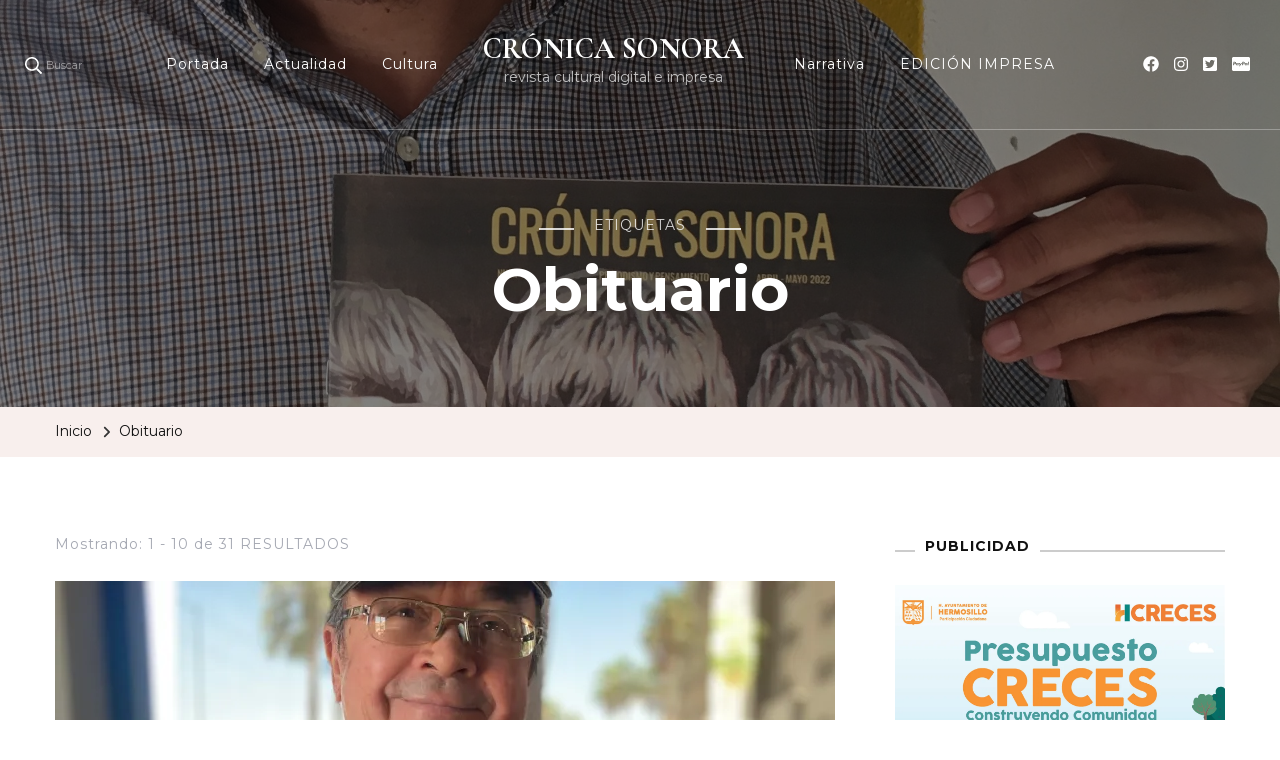

--- FILE ---
content_type: text/html; charset=UTF-8
request_url: http://www.cronicasonora.com/tag/obituario/
body_size: 28541
content:
    <!DOCTYPE html>
    <html lang="es">
    <head itemscope itemtype="http://schema.org/WebSite">
	    <meta charset="UTF-8">
    <meta name="viewport" content="width=device-width, initial-scale=1">
    <link rel="profile" href="http://gmpg.org/xfn/11">
    <title>Obituario &#8211; CRÓNICA SONORA</title>
<meta name='robots' content='max-image-preview:large' />
<link rel='dns-prefetch' href='//stats.wp.com' />
<link rel='dns-prefetch' href='//fonts.googleapis.com' />
<link rel='preconnect' href='//i0.wp.com' />
<link rel='preconnect' href='//c0.wp.com' />
<link rel="alternate" type="application/rss+xml" title="CRÓNICA SONORA &raquo; Feed" href="https://www.cronicasonora.com/feed/" />
<link rel="alternate" type="application/rss+xml" title="CRÓNICA SONORA &raquo; Feed de los comentarios" href="https://www.cronicasonora.com/comments/feed/" />
<link rel="alternate" type="application/rss+xml" title="CRÓNICA SONORA &raquo; Etiqueta Obituario del feed" href="https://www.cronicasonora.com/tag/obituario/feed/" />
<script type="text/javascript">
/* <![CDATA[ */
window._wpemojiSettings = {"baseUrl":"https:\/\/s.w.org\/images\/core\/emoji\/15.0.3\/72x72\/","ext":".png","svgUrl":"https:\/\/s.w.org\/images\/core\/emoji\/15.0.3\/svg\/","svgExt":".svg","source":{"concatemoji":"http:\/\/www.cronicasonora.com\/wp-includes\/js\/wp-emoji-release.min.js?ver=6.6.2"}};
/*! This file is auto-generated */
!function(i,n){var o,s,e;function c(e){try{var t={supportTests:e,timestamp:(new Date).valueOf()};sessionStorage.setItem(o,JSON.stringify(t))}catch(e){}}function p(e,t,n){e.clearRect(0,0,e.canvas.width,e.canvas.height),e.fillText(t,0,0);var t=new Uint32Array(e.getImageData(0,0,e.canvas.width,e.canvas.height).data),r=(e.clearRect(0,0,e.canvas.width,e.canvas.height),e.fillText(n,0,0),new Uint32Array(e.getImageData(0,0,e.canvas.width,e.canvas.height).data));return t.every(function(e,t){return e===r[t]})}function u(e,t,n){switch(t){case"flag":return n(e,"\ud83c\udff3\ufe0f\u200d\u26a7\ufe0f","\ud83c\udff3\ufe0f\u200b\u26a7\ufe0f")?!1:!n(e,"\ud83c\uddfa\ud83c\uddf3","\ud83c\uddfa\u200b\ud83c\uddf3")&&!n(e,"\ud83c\udff4\udb40\udc67\udb40\udc62\udb40\udc65\udb40\udc6e\udb40\udc67\udb40\udc7f","\ud83c\udff4\u200b\udb40\udc67\u200b\udb40\udc62\u200b\udb40\udc65\u200b\udb40\udc6e\u200b\udb40\udc67\u200b\udb40\udc7f");case"emoji":return!n(e,"\ud83d\udc26\u200d\u2b1b","\ud83d\udc26\u200b\u2b1b")}return!1}function f(e,t,n){var r="undefined"!=typeof WorkerGlobalScope&&self instanceof WorkerGlobalScope?new OffscreenCanvas(300,150):i.createElement("canvas"),a=r.getContext("2d",{willReadFrequently:!0}),o=(a.textBaseline="top",a.font="600 32px Arial",{});return e.forEach(function(e){o[e]=t(a,e,n)}),o}function t(e){var t=i.createElement("script");t.src=e,t.defer=!0,i.head.appendChild(t)}"undefined"!=typeof Promise&&(o="wpEmojiSettingsSupports",s=["flag","emoji"],n.supports={everything:!0,everythingExceptFlag:!0},e=new Promise(function(e){i.addEventListener("DOMContentLoaded",e,{once:!0})}),new Promise(function(t){var n=function(){try{var e=JSON.parse(sessionStorage.getItem(o));if("object"==typeof e&&"number"==typeof e.timestamp&&(new Date).valueOf()<e.timestamp+604800&&"object"==typeof e.supportTests)return e.supportTests}catch(e){}return null}();if(!n){if("undefined"!=typeof Worker&&"undefined"!=typeof OffscreenCanvas&&"undefined"!=typeof URL&&URL.createObjectURL&&"undefined"!=typeof Blob)try{var e="postMessage("+f.toString()+"("+[JSON.stringify(s),u.toString(),p.toString()].join(",")+"));",r=new Blob([e],{type:"text/javascript"}),a=new Worker(URL.createObjectURL(r),{name:"wpTestEmojiSupports"});return void(a.onmessage=function(e){c(n=e.data),a.terminate(),t(n)})}catch(e){}c(n=f(s,u,p))}t(n)}).then(function(e){for(var t in e)n.supports[t]=e[t],n.supports.everything=n.supports.everything&&n.supports[t],"flag"!==t&&(n.supports.everythingExceptFlag=n.supports.everythingExceptFlag&&n.supports[t]);n.supports.everythingExceptFlag=n.supports.everythingExceptFlag&&!n.supports.flag,n.DOMReady=!1,n.readyCallback=function(){n.DOMReady=!0}}).then(function(){return e}).then(function(){var e;n.supports.everything||(n.readyCallback(),(e=n.source||{}).concatemoji?t(e.concatemoji):e.wpemoji&&e.twemoji&&(t(e.twemoji),t(e.wpemoji)))}))}((window,document),window._wpemojiSettings);
/* ]]> */
</script>
<style id='wp-emoji-styles-inline-css' type='text/css'>

	img.wp-smiley, img.emoji {
		display: inline !important;
		border: none !important;
		box-shadow: none !important;
		height: 1em !important;
		width: 1em !important;
		margin: 0 0.07em !important;
		vertical-align: -0.1em !important;
		background: none !important;
		padding: 0 !important;
	}
</style>
<link rel='stylesheet' id='wp-block-library-css' href='https://c0.wp.com/c/6.6.2/wp-includes/css/dist/block-library/style.min.css' type='text/css' media='all' />
<link rel='stylesheet' id='mediaelement-css' href='https://c0.wp.com/c/6.6.2/wp-includes/js/mediaelement/mediaelementplayer-legacy.min.css' type='text/css' media='all' />
<link rel='stylesheet' id='wp-mediaelement-css' href='https://c0.wp.com/c/6.6.2/wp-includes/js/mediaelement/wp-mediaelement.min.css' type='text/css' media='all' />
<style id='jetpack-sharing-buttons-style-inline-css' type='text/css'>
.jetpack-sharing-buttons__services-list{display:flex;flex-direction:row;flex-wrap:wrap;gap:0;list-style-type:none;margin:5px;padding:0}.jetpack-sharing-buttons__services-list.has-small-icon-size{font-size:12px}.jetpack-sharing-buttons__services-list.has-normal-icon-size{font-size:16px}.jetpack-sharing-buttons__services-list.has-large-icon-size{font-size:24px}.jetpack-sharing-buttons__services-list.has-huge-icon-size{font-size:36px}@media print{.jetpack-sharing-buttons__services-list{display:none!important}}.editor-styles-wrapper .wp-block-jetpack-sharing-buttons{gap:0;padding-inline-start:0}ul.jetpack-sharing-buttons__services-list.has-background{padding:1.25em 2.375em}
</style>
<style id='classic-theme-styles-inline-css' type='text/css'>
/*! This file is auto-generated */
.wp-block-button__link{color:#fff;background-color:#32373c;border-radius:9999px;box-shadow:none;text-decoration:none;padding:calc(.667em + 2px) calc(1.333em + 2px);font-size:1.125em}.wp-block-file__button{background:#32373c;color:#fff;text-decoration:none}
</style>
<style id='global-styles-inline-css' type='text/css'>
:root{--wp--preset--aspect-ratio--square: 1;--wp--preset--aspect-ratio--4-3: 4/3;--wp--preset--aspect-ratio--3-4: 3/4;--wp--preset--aspect-ratio--3-2: 3/2;--wp--preset--aspect-ratio--2-3: 2/3;--wp--preset--aspect-ratio--16-9: 16/9;--wp--preset--aspect-ratio--9-16: 9/16;--wp--preset--color--black: #000000;--wp--preset--color--cyan-bluish-gray: #abb8c3;--wp--preset--color--white: #ffffff;--wp--preset--color--pale-pink: #f78da7;--wp--preset--color--vivid-red: #cf2e2e;--wp--preset--color--luminous-vivid-orange: #ff6900;--wp--preset--color--luminous-vivid-amber: #fcb900;--wp--preset--color--light-green-cyan: #7bdcb5;--wp--preset--color--vivid-green-cyan: #00d084;--wp--preset--color--pale-cyan-blue: #8ed1fc;--wp--preset--color--vivid-cyan-blue: #0693e3;--wp--preset--color--vivid-purple: #9b51e0;--wp--preset--gradient--vivid-cyan-blue-to-vivid-purple: linear-gradient(135deg,rgba(6,147,227,1) 0%,rgb(155,81,224) 100%);--wp--preset--gradient--light-green-cyan-to-vivid-green-cyan: linear-gradient(135deg,rgb(122,220,180) 0%,rgb(0,208,130) 100%);--wp--preset--gradient--luminous-vivid-amber-to-luminous-vivid-orange: linear-gradient(135deg,rgba(252,185,0,1) 0%,rgba(255,105,0,1) 100%);--wp--preset--gradient--luminous-vivid-orange-to-vivid-red: linear-gradient(135deg,rgba(255,105,0,1) 0%,rgb(207,46,46) 100%);--wp--preset--gradient--very-light-gray-to-cyan-bluish-gray: linear-gradient(135deg,rgb(238,238,238) 0%,rgb(169,184,195) 100%);--wp--preset--gradient--cool-to-warm-spectrum: linear-gradient(135deg,rgb(74,234,220) 0%,rgb(151,120,209) 20%,rgb(207,42,186) 40%,rgb(238,44,130) 60%,rgb(251,105,98) 80%,rgb(254,248,76) 100%);--wp--preset--gradient--blush-light-purple: linear-gradient(135deg,rgb(255,206,236) 0%,rgb(152,150,240) 100%);--wp--preset--gradient--blush-bordeaux: linear-gradient(135deg,rgb(254,205,165) 0%,rgb(254,45,45) 50%,rgb(107,0,62) 100%);--wp--preset--gradient--luminous-dusk: linear-gradient(135deg,rgb(255,203,112) 0%,rgb(199,81,192) 50%,rgb(65,88,208) 100%);--wp--preset--gradient--pale-ocean: linear-gradient(135deg,rgb(255,245,203) 0%,rgb(182,227,212) 50%,rgb(51,167,181) 100%);--wp--preset--gradient--electric-grass: linear-gradient(135deg,rgb(202,248,128) 0%,rgb(113,206,126) 100%);--wp--preset--gradient--midnight: linear-gradient(135deg,rgb(2,3,129) 0%,rgb(40,116,252) 100%);--wp--preset--font-size--small: 13px;--wp--preset--font-size--medium: 20px;--wp--preset--font-size--large: 36px;--wp--preset--font-size--x-large: 42px;--wp--preset--spacing--20: 0.44rem;--wp--preset--spacing--30: 0.67rem;--wp--preset--spacing--40: 1rem;--wp--preset--spacing--50: 1.5rem;--wp--preset--spacing--60: 2.25rem;--wp--preset--spacing--70: 3.38rem;--wp--preset--spacing--80: 5.06rem;--wp--preset--shadow--natural: 6px 6px 9px rgba(0, 0, 0, 0.2);--wp--preset--shadow--deep: 12px 12px 50px rgba(0, 0, 0, 0.4);--wp--preset--shadow--sharp: 6px 6px 0px rgba(0, 0, 0, 0.2);--wp--preset--shadow--outlined: 6px 6px 0px -3px rgba(255, 255, 255, 1), 6px 6px rgba(0, 0, 0, 1);--wp--preset--shadow--crisp: 6px 6px 0px rgba(0, 0, 0, 1);}:where(.is-layout-flex){gap: 0.5em;}:where(.is-layout-grid){gap: 0.5em;}body .is-layout-flex{display: flex;}.is-layout-flex{flex-wrap: wrap;align-items: center;}.is-layout-flex > :is(*, div){margin: 0;}body .is-layout-grid{display: grid;}.is-layout-grid > :is(*, div){margin: 0;}:where(.wp-block-columns.is-layout-flex){gap: 2em;}:where(.wp-block-columns.is-layout-grid){gap: 2em;}:where(.wp-block-post-template.is-layout-flex){gap: 1.25em;}:where(.wp-block-post-template.is-layout-grid){gap: 1.25em;}.has-black-color{color: var(--wp--preset--color--black) !important;}.has-cyan-bluish-gray-color{color: var(--wp--preset--color--cyan-bluish-gray) !important;}.has-white-color{color: var(--wp--preset--color--white) !important;}.has-pale-pink-color{color: var(--wp--preset--color--pale-pink) !important;}.has-vivid-red-color{color: var(--wp--preset--color--vivid-red) !important;}.has-luminous-vivid-orange-color{color: var(--wp--preset--color--luminous-vivid-orange) !important;}.has-luminous-vivid-amber-color{color: var(--wp--preset--color--luminous-vivid-amber) !important;}.has-light-green-cyan-color{color: var(--wp--preset--color--light-green-cyan) !important;}.has-vivid-green-cyan-color{color: var(--wp--preset--color--vivid-green-cyan) !important;}.has-pale-cyan-blue-color{color: var(--wp--preset--color--pale-cyan-blue) !important;}.has-vivid-cyan-blue-color{color: var(--wp--preset--color--vivid-cyan-blue) !important;}.has-vivid-purple-color{color: var(--wp--preset--color--vivid-purple) !important;}.has-black-background-color{background-color: var(--wp--preset--color--black) !important;}.has-cyan-bluish-gray-background-color{background-color: var(--wp--preset--color--cyan-bluish-gray) !important;}.has-white-background-color{background-color: var(--wp--preset--color--white) !important;}.has-pale-pink-background-color{background-color: var(--wp--preset--color--pale-pink) !important;}.has-vivid-red-background-color{background-color: var(--wp--preset--color--vivid-red) !important;}.has-luminous-vivid-orange-background-color{background-color: var(--wp--preset--color--luminous-vivid-orange) !important;}.has-luminous-vivid-amber-background-color{background-color: var(--wp--preset--color--luminous-vivid-amber) !important;}.has-light-green-cyan-background-color{background-color: var(--wp--preset--color--light-green-cyan) !important;}.has-vivid-green-cyan-background-color{background-color: var(--wp--preset--color--vivid-green-cyan) !important;}.has-pale-cyan-blue-background-color{background-color: var(--wp--preset--color--pale-cyan-blue) !important;}.has-vivid-cyan-blue-background-color{background-color: var(--wp--preset--color--vivid-cyan-blue) !important;}.has-vivid-purple-background-color{background-color: var(--wp--preset--color--vivid-purple) !important;}.has-black-border-color{border-color: var(--wp--preset--color--black) !important;}.has-cyan-bluish-gray-border-color{border-color: var(--wp--preset--color--cyan-bluish-gray) !important;}.has-white-border-color{border-color: var(--wp--preset--color--white) !important;}.has-pale-pink-border-color{border-color: var(--wp--preset--color--pale-pink) !important;}.has-vivid-red-border-color{border-color: var(--wp--preset--color--vivid-red) !important;}.has-luminous-vivid-orange-border-color{border-color: var(--wp--preset--color--luminous-vivid-orange) !important;}.has-luminous-vivid-amber-border-color{border-color: var(--wp--preset--color--luminous-vivid-amber) !important;}.has-light-green-cyan-border-color{border-color: var(--wp--preset--color--light-green-cyan) !important;}.has-vivid-green-cyan-border-color{border-color: var(--wp--preset--color--vivid-green-cyan) !important;}.has-pale-cyan-blue-border-color{border-color: var(--wp--preset--color--pale-cyan-blue) !important;}.has-vivid-cyan-blue-border-color{border-color: var(--wp--preset--color--vivid-cyan-blue) !important;}.has-vivid-purple-border-color{border-color: var(--wp--preset--color--vivid-purple) !important;}.has-vivid-cyan-blue-to-vivid-purple-gradient-background{background: var(--wp--preset--gradient--vivid-cyan-blue-to-vivid-purple) !important;}.has-light-green-cyan-to-vivid-green-cyan-gradient-background{background: var(--wp--preset--gradient--light-green-cyan-to-vivid-green-cyan) !important;}.has-luminous-vivid-amber-to-luminous-vivid-orange-gradient-background{background: var(--wp--preset--gradient--luminous-vivid-amber-to-luminous-vivid-orange) !important;}.has-luminous-vivid-orange-to-vivid-red-gradient-background{background: var(--wp--preset--gradient--luminous-vivid-orange-to-vivid-red) !important;}.has-very-light-gray-to-cyan-bluish-gray-gradient-background{background: var(--wp--preset--gradient--very-light-gray-to-cyan-bluish-gray) !important;}.has-cool-to-warm-spectrum-gradient-background{background: var(--wp--preset--gradient--cool-to-warm-spectrum) !important;}.has-blush-light-purple-gradient-background{background: var(--wp--preset--gradient--blush-light-purple) !important;}.has-blush-bordeaux-gradient-background{background: var(--wp--preset--gradient--blush-bordeaux) !important;}.has-luminous-dusk-gradient-background{background: var(--wp--preset--gradient--luminous-dusk) !important;}.has-pale-ocean-gradient-background{background: var(--wp--preset--gradient--pale-ocean) !important;}.has-electric-grass-gradient-background{background: var(--wp--preset--gradient--electric-grass) !important;}.has-midnight-gradient-background{background: var(--wp--preset--gradient--midnight) !important;}.has-small-font-size{font-size: var(--wp--preset--font-size--small) !important;}.has-medium-font-size{font-size: var(--wp--preset--font-size--medium) !important;}.has-large-font-size{font-size: var(--wp--preset--font-size--large) !important;}.has-x-large-font-size{font-size: var(--wp--preset--font-size--x-large) !important;}
:where(.wp-block-post-template.is-layout-flex){gap: 1.25em;}:where(.wp-block-post-template.is-layout-grid){gap: 1.25em;}
:where(.wp-block-columns.is-layout-flex){gap: 2em;}:where(.wp-block-columns.is-layout-grid){gap: 2em;}
:root :where(.wp-block-pullquote){font-size: 1.5em;line-height: 1.6;}
</style>
<link rel='stylesheet' id='wpfc-css' href='http://www.cronicasonora.com/wp-content/plugins/gs-facebook-comments/public/css/wpfc-public.css?ver=1.7.3' type='text/css' media='all' />
<link rel='stylesheet' id='owl-carousel-css' href='http://www.cronicasonora.com/wp-content/themes/blossom-travel/css/owl.carousel.min.css?ver=2.3.4' type='text/css' media='all' />
<link rel='stylesheet' id='blossom-travel-google-fonts-css' href='https://fonts.googleapis.com/css?family=Montserrat%3A100%2C200%2C300%2Cregular%2C500%2C600%2C700%2C800%2C900%2C100italic%2C200italic%2C300italic%2Citalic%2C500italic%2C600italic%2C700italic%2C800italic%2C900italic%7CCormorant+Garamond%3A300%2C300italic%2Cregular%2Citalic%2C500%2C500italic%2C600%2C600italic%2C700%2C700italic%7CCormorant+Garamond%3A700' type='text/css' media='all' />
<link rel='stylesheet' id='blossom-travel-css' href='http://www.cronicasonora.com/wp-content/themes/blossom-travel/style.css?ver=1.2.4' type='text/css' media='all' />
<style id='blossom-travel-inline-css' type='text/css'>


	.site-title{
        font-size   : 29px;
        font-family : Cormorant Garamond;
        font-weight : 700;
        font-style  : normal;
    }

	.site-title a{
		color: #ffffff;
	}

	.custom-logo-link img{
	    width: 250px;
	    max-width: 100%;
	}
     
    .content-newsletter .blossomthemes-email-newsletter-wrapper.bg-img:after,
    .widget_blossomthemes_email_newsletter_widget .blossomthemes-email-newsletter-wrapper:after{
        background: rgba(228, 191, 182, 0.8);
    }
    
    /*Typography*/

    body,
    button,
    input,
    select,
    optgroup,
    textarea{
        font-family : Montserrat;        
    }

	.about-section .btn-readmore, 
	.single .content-area .single-travel-essential .section-title, 
	#secondary .widget_blossomtheme_companion_cta_widget .text-holder p, 
	.site-footer .widget_blossomtheme_companion_cta_widget .text-holder p {
		font-family : Montserrat;
	}

	
	section[class*="-section"] .widget .widget-title, 
	.section-title, 
	.banner .banner-caption .entry-title, 
	.banner .item .entry-header .title, 
	.trending-section .widget ul li .entry-header .entry-title, 
	section.about-section .widget .widget-title, 
	.trending-stories-section article .entry-title, 
	.newsletter-section .blossomthemes-email-newsletter-wrapper h3, 
	.widget_bttk_popular_post ul li .entry-header .entry-title, 
	.widget_bttk_pro_recent_post ul li .entry-header .entry-title, 
	.widget_bttk_author_bio .title-holder, 
	.widget-area .widget_blossomthemes_email_newsletter_widget .text-holder h3, 
	.site-footer .widget_blossomthemes_email_newsletter_widget .text-holder h3, 
	body[class*="post-lay-"] .site-main .large-post .entry-title, 
	body[class*="post-lay-"] .site-main article:not(.large-post) .entry-title, 
	.additional-post .section-grid article .entry-title, 
	.single .site-content .page-header .page-title {
		font-family : Cormorant Garamond;
	}
    
    /*Color Scheme*/

    button:hover,
	input[type="button"]:hover,
	input[type="reset"]:hover,
	input[type="submit"]:hover, 
	.widget_archive ul li::before, 
	.widget_categories ul li::before, 
	.widget_pages ul li::before, 
	.widget_meta ul li::before, 
	.widget_recent_comments ul li::before, 
	.widget_recent_entries ul li::before, 
	.widget_nav_menu ul li::before, 
	.comment-form p.form-submit input[type="submit"], 
	.pagination .page-numbers.current, 
	.posts-navigation .nav-links a:hover, 
	#load-posts a.loading, 
	#load-posts a:hover, 
	#load-posts a.disabled, 
	.sticky-t-bar:not(.active) .close, 
	.sticky-bar-content, 
	.main-navigation ul li a:after, 
	.main-navigation ul ul li:hover > a, 
	.main-navigation ul ul li a:hover, 
	.main-navigation ul ul li.current-menu-item > a, 
	.main-navigation ul ul li.current_page_item > a, 
	.main-navigation ul ul li.current-menu-ancestor > a, 
	.main-navigation ul ul li.current_page_ancestor > a, 
	.btn-readmore, 
	.banner-caption .blossomthemes-email-newsletter-wrapper form input[type="submit"]:hover, 
	.slider-two .owl-carousel .owl-nav [class*="owl-"], 
	.slider-five .owl-carousel .owl-nav [class*="owl-"], 
	.trending-section .owl-carousel .owl-nav [class*="owl-"], 
	.widget_bttk_image_text_widget ul li:hover .btn-readmore, 
	.post-thumbnail .social-list li a, 
	.popular-post-section .owl-carousel .owl-nav [class*="owl-"], 
	.trending-post-section .owl-carousel .owl-nav [class*="owl-"], 
	.popular-cat-section .owl-carousel .owl-nav [class*="owl-"], 
	.widget_blossomtheme_companion_cta_widget .btn-cta, 
	.widget_calendar table caption, 
	.tagcloud a, 
	.widget_bttk_author_bio .readmore, 
	.widget_bttk_author_bio .author-socicons li a:hover, 
	.page-template-contact .site-main form input[type="submit"], 
	.single .site-main article .social-list li a, 
	.single-lay-five .site-content .page-header .social-list li a, 
	.single-lay-six .site-content .page-header .social-list li a, 
	.widget_bttk_social_links ul li a:hover, 
	.widget_bttk_posts_category_slider_widget .owl-theme .owl-nav [class*="owl-"]:hover, 
	.widget_bttk_description_widget .social-profile li a, 
	.footer-social .social-list li a:hover svg, 
	.site-footer .widget_bttk_posts_category_slider_widget .owl-carousel .owl-dots .owl-dot.active, 
	.site-footer .widget_bttk_posts_category_slider_widget .owl-carousel .owl-dots .owl-dot:hover, 
	.site-footer .widget_bttk_social_links ul li a:hover, 
	.bttk-itw-holder .owl-stage li, 
	.author-section .author-img, 
	.trending-section .owl-carousel .owl-nav [class*="owl-"].disabled, 
	.trending-section .owl-carousel .owl-nav [class*="owl-"].disabled:hover, 
	.main-navigation ul .sub-menu li:hover > a, 
	.main-navigation ul .sub-menu li a:hover, 
	.main-navigation ul .sub-menu li.current-menu-item > a, 
	.main-navigation ul .sub-menu li.current_page_item > a, 
	.main-navigation ul .sub-menu li.current-menu-ancestor > a, 
	.main-navigation ul .sub-menu li.current_page_ancestor > a {
		background: #e4bfb6;
	}

	.banner-caption .blossomthemes-email-newsletter-wrapper form label input[type="checkbox"]:checked + .check-mark, 
	.feature-category-section .widget_bttk_custom_categories ul li, 
	.widget_search .search-form .search-submit, 
	.error404 .site-main .search-form .search-submit {
		background-color: #e4bfb6;
	}

	.pagination .page-numbers:hover, 
	.pagination .page-numbers.current, 
	.posts-navigation .nav-links a:hover, 
	#load-posts a.loading, 
	#load-posts a:hover, 
	#load-posts a.disabled, 
	.banner-caption .blossomthemes-email-newsletter-wrapper form label input[type="checkbox"]:checked + .check-mark, 
	.post-thumbnail .social-list li a, 
	.widget_blossomtheme_companion_cta_widget .btn-cta, 
	.widget_bttk_author_bio .author-socicons li a:hover, 
	.single .site-main article .social-list li a, 
	.single-lay-five .site-content .page-header .social-list li a, 
	.single-lay-six .site-content .page-header .social-list li a, 
	.site-footer .widget_bttk_posts_category_slider_widget .owl-carousel .owl-dots .owl-dot.active, 
	.site-footer .widget_bttk_posts_category_slider_widget .owl-carousel .owl-dots .owl-dot:hover {
		border-color: #e4bfb6;
	}

	a, a:hover, 
	#secondary .widget ul li a:hover, 
	.site-footer .widget ul li a:hover, 
	.comment-respond .comment-reply-title a:hover, 
	.social-list li a:hover, 
	.header-five .header-t .header-social .social-list li a:hover, 
	.banner .entry-header .entry-title a:hover, 
	.banner .banner-caption .entry-title a:hover, 
	.banner .item .entry-header .title a:hover, 
	.slider-one .entry-header .entry-meta > span a:hover, 
	.slider-two .item .entry-header .entry-title a:hover, 
	.slider-two .item .entry-header span.category a:hover, 
	.slider-three .item .entry-header .entry-title a:hover, 
	.slider-three .item .entry-meta > span a:hover, 
	.slider-four .item .entry-header .entry-title a:hover, 
	.slider-four .item .entry-meta > span a:hover, 
	.slider-five .item-wrap .entry-header .entry-title a:hover, 
	.slider-five .item-wrap .entry-meta > span a:hover, 
	.trending-section li .entry-header span.cat-links a:hover, 
	.trending-section .widget ul li .entry-title a:hover, 
	article .entry-title a:hover, 
	.entry-meta > span a:hover, 
	.entry-footer > span a:hover, 
	.trending-stories-section article:not(.large-post) span.category a, 
	span.category a:hover, 
	article.large-post span.category a:hover, 
	article.large-post .entry-title a:hover, 
	.popular-post-section .widget ul.style-one li .entry-title a:hover, 
	.trending-post-section.style-three article .entry-title a:hover, 
	.popular-cat-section.style-three article .entry-title a:hover, 
	.popular-post-section .widget .style-one .entry-header .cat-links a:hover, 
	.trending-post-section.style-three article .category a:hover, 
	.popular-cat-section.style-three article .category a:hover, 
	#secondary .widget_bttk_popular_post .entry-meta > span a:hover, 
	#secondary .widget_bttk_pro_recent_post .entry-meta > span a:hover, 
	.post-lay-one .site-main article:not(.large-post) span.category a:hover, 
	.post-lay-one .site-main .large-post .entry-footer > span a:hover, 
	.post-lay-one .site-main article:not(.large-post) .btn-readmore:hover, 
	.post-lay-two .site-main article span.category a:hover, 
	.post-lay-two .site-main article .entry-title a:hover, 
	.post-lay-three .site-main article span.category a:hover, 
	.post-lay-five .site-main article .category a:hover, 
	.post-lay-five .site-main article .entry-title a:hover, 
	.single .page-header span.category a:hover, 
	.single .page-header .entry-meta > span a:hover, 
	.single .site-main .article-meta .byline a:hover, 
	.single-lay-four .page-header .meta-info-wrap .byline a:hover, 
	.single-lay-five .page-header .meta-info-wrap .byline a:hover, 
	.single-lay-six .page-header .meta-info-wrap .byline a:hover, 
	.single-lay-four .page-header .meta-info-wrap > span a:hover, 
	.single-lay-five .page-header .meta-info-wrap > span a:hover, 
	.single-lay-six .page-header .meta-info-wrap > span a:hover, 
	.widget_bttk_icon_text_widget .rtc-itw-inner-holder .icon-holder, 
	.widget_blossomthemes_stat_counter_widget .blossomthemes-sc-holder .icon-holder, 
	.footer-social .social-list li a:hover:after, 
	.popular-post-section .widget_bttk_popular_post ul:not(.style-one) li .entry-title a:hover, 
	.header-one .header-social .social-list li a:hover, 
	.shop-section .item h3 a:hover,
	.site-footer .widget_bttk_popular_post .style-three li .entry-header .cat-links a:hover, 
	.site-footer .widget_bttk_pro_recent_post .style-three li .entry-header .cat-links a:hover, 
	.site-footer .widget_bttk_popular_post .style-three li .entry-meta span > a:hover, 
	.site-footer .widget_bttk_pro_recent_post .style-three li .entry-meta span > a:hover, 
	.site-footer .widget_bttk_popular_post .style-three li .entry-header .entry-title a:hover, 
	.site-footer .widget_bttk_pro_recent_post .style-three li .entry-header .entry-title a:hover,
	.entry-content a:hover,
	.entry-summary a:hover,
	.page-content a:hover,
	.comment-content a:hover,
	.widget .textwidget a:hover {
		color: #e4bfb6;
	}

	.header-search .search-toggle:hover svg path {
		fill: #e4bfb6;
	}
    
    blockquote {
		background-image: url( 'data:image/svg+xml; utf-8, <svg xmlns="http://www.w3.org/2000/svg" viewBox="0 0 74 74"><path fill="%23e4bfb6" d="M68.871,47.073A12.886,12.886,0,0,0,56.71,36.191c1.494-5.547,5.121-7.752,9.53-9.032a.515.515,0,0,0,.356-.569l-.711-4.409s-.071-.356-.64-.284C50.024,23.6,39.712,35.2,41.632,49.277,43.41,59.021,51.02,62.79,58.061,61.794a12.968,12.968,0,0,0,10.81-14.722ZM20.3,36.191c1.422-5.547,5.192-7.752,9.53-9.032a.515.515,0,0,0,.356-.569l-.64-4.409s-.071-.356-.64-.284C13.682,23.532,3.441,35.124,5.219,49.206c1.849,9.815,9.53,13.584,16.5,12.588A12.865,12.865,0,0,0,32.458,47.073,12.693,12.693,0,0,0,20.3,36.191Z"></path></svg>' );
	}

	.search .page-header .search-form .search-submit:hover, 
	.search .page-header .search-form .search-submit:active, 
	.search .page-header .search-form .search-submit:focus {
		background-image: url( 'data:image/svg+xml; utf-8, <svg xmlns="http://www.w3.org/2000/svg" viewBox="0 0 512 512"><path fill="%23e4bfb6" d="M505 442.7L405.3 343c-4.5-4.5-10.6-7-17-7H372c27.6-35.3 44-79.7 44-128C416 93.1 322.9 0 208 0S0 93.1 0 208s93.1 208 208 208c48.3 0 92.7-16.4 128-44v16.3c0 6.4 2.5 12.5 7 17l99.7 99.7c9.4 9.4 24.6 9.4 33.9 0l28.3-28.3c9.4-9.4 9.4-24.6.1-34zM208 336c-70.7 0-128-57.2-128-128 0-70.7 57.2-128 128-128 70.7 0 128 57.2 128 128 0 70.7-57.2 128-128 128z"></path></svg>' );
	}

	.widget_bttk_author_bio .title-holder::before {
		background-image: url( 'data:image/svg+xml; utf-8, <svg xmlns="http://www.w3.org/2000/svg" viewBox="0 0 86.268 7.604"><path fill="%23e4bfb6" d="M55.162,0h0a9.129,9.129,0,0,1,6.8,3.073A7,7,0,0,0,67.17,5.44a7,7,0,0,0,5.208-2.367A9.129,9.129,0,0,1,79.182,0h0a9.133,9.133,0,0,1,6.8,3.073,1.082,1.082,0,1,1-1.6,1.455,6.98,6.98,0,0,0-5.2-2.368h0a7.007,7.007,0,0,0-5.208,2.368A9.139,9.139,0,0,1,67.169,7.6a9.14,9.14,0,0,1-6.805-3.075,6.989,6.989,0,0,0-5.2-2.368h-.005a7,7,0,0,0-5.21,2.368A9.142,9.142,0,0,1,43.144,7.6a9.14,9.14,0,0,1-6.805-3.075,7.069,7.069,0,0,0-10.42,0A9.149,9.149,0,0,1,19.109,7.6h0A9.145,9.145,0,0,1,12.3,4.528,6.984,6.984,0,0,0,7.092,2.16h0A7,7,0,0,0,1.882,4.528a1.081,1.081,0,1,1-1.6-1.455A9.137,9.137,0,0,1,7.09,0h0A9.145,9.145,0,0,1,13.9,3.073a6.985,6.985,0,0,0,5.2,2.367h0a7.012,7.012,0,0,0,5.213-2.367,9.275,9.275,0,0,1,13.612,0,7.01,7.01,0,0,0,5.21,2.367,7,7,0,0,0,5.21-2.367A9.146,9.146,0,0,1,55.162,0"></path></svg>' );
	}

	.comment-body .reply .comment-reply-link:hover:before {
		background-image: url( 'data:image/svg+xml; utf-8, <svg xmlns="http://www.w3.org/2000/svg" viewBox="0 0 18 15"><path fill="%23e4bfb6" d="M934,147.2a11.941,11.941,0,0,1,7.5,3.7,16.063,16.063,0,0,1,3.5,7.3c-2.4-3.4-6.1-5.1-11-5.1v4.1l-7-7,7-7Z" transform="translate(-927 -143.2)"/></svg>' );
	}

	.instagram-section .profile-link::after {
		background-image: url( 'data:image/svg+xml; utf-8, <svg xmlns="http://www.w3.org/2000/svg" viewBox="0 0 192 512"><path fill="%23e4bfb6" d="M0 384.662V127.338c0-17.818 21.543-26.741 34.142-14.142l128.662 128.662c7.81 7.81 7.81 20.474 0 28.284L34.142 398.804C21.543 411.404 0 402.48 0 384.662z"></path></svg>' );
	}

	.widget-area .widget_blossomthemes_email_newsletter_widget .text-holder h3::after, 
	.site-footer .widget_blossomthemes_email_newsletter_widget .text-holder h3::after {
		background-image: url( 'data:image/svg+xml; utf-8, <svg xmlns="http://www.w3.org/2000/svg" viewBox="0 0 86.268 7.604"><path fill="%23e4bfb6" d="M55.162,0h0a9.129,9.129,0,0,1,6.8,3.073A7,7,0,0,0,67.17,5.44a7,7,0,0,0,5.208-2.367A9.129,9.129,0,0,1,79.182,0h0a9.133,9.133,0,0,1,6.8,3.073,1.082,1.082,0,1,1-1.6,1.455,6.98,6.98,0,0,0-5.2-2.368h0a7.007,7.007,0,0,0-5.208,2.368A9.139,9.139,0,0,1,67.169,7.6a9.14,9.14,0,0,1-6.805-3.075,6.989,6.989,0,0,0-5.2-2.368h-.005a7,7,0,0,0-5.21,2.368A9.142,9.142,0,0,1,43.144,7.6a9.14,9.14,0,0,1-6.805-3.075,7.069,7.069,0,0,0-10.42,0A9.149,9.149,0,0,1,19.109,7.6h0A9.145,9.145,0,0,1,12.3,4.528,6.984,6.984,0,0,0,7.092,2.16h0A7,7,0,0,0,1.882,4.528a1.081,1.081,0,1,1-1.6-1.455A9.137,9.137,0,0,1,7.09,0h0A9.145,9.145,0,0,1,13.9,3.073a6.985,6.985,0,0,0,5.2,2.367h0a7.012,7.012,0,0,0,5.213-2.367,9.275,9.275,0,0,1,13.612,0,7.01,7.01,0,0,0,5.21,2.367,7,7,0,0,0,5.21-2.367A9.146,9.146,0,0,1,55.162,0"></path></svg>' );
	}


	/*Secondary color*/
	.comment-form p.form-submit input[type="submit"]:hover, 
	.sticky-t-bar .btn-readmore, 
	.sticky-t-bar .btn-readmore:hover, 
	.header-five .header-t, 
	.btn-readmore:hover, 
	.slider-two .owl-carousel .owl-nav [class*="owl-"]:hover, 
	.slider-two .owl-carousel .owl-nav [class*="owl-"].disabled, 
	.slider-five .owl-carousel .owl-nav [class*="owl-"]:hover, 
	.slider-five .owl-carousel .owl-nav [class*="owl-"].disabled, 
	.trending-section .owl-carousel .owl-nav [class*="owl-"]:hover,  
	.popular-post-section .owl-stage-outer .owl-item, 
	.trending-post-section.style-three .owl-stage-outer .owl-item, 
	.popular-cat-section.style-three .owl-stage-outer .owl-item, 
	.popular-post-section .widget ul.style-one li, 
	.trending-post-section.style-three article, 
	.popular-cat-section.style-three article, 
	.widget_blossomtheme_companion_cta_widget .btn-cta:hover, 
	.tagcloud a:hover, 
	.widget_bttk_author_bio .readmore:hover, 
	.widget_bttk_contact_social_links ul.social-networks li a:hover, 
	.author-section .social-list li a:hover, 
	body.single:not(.single-lay-one) .site-header.header-one, 
	.widget_bttk_description_widget .social-profile li a:hover {
		background: #d18f7f;
	}

	.comment-respond .comment-form p.comment-form-cookies-consent input[type="checkbox"]:checked + label::before, 
	.widget_search .search-form .search-submit:hover, 
	.widget_search .search-form .search-submit:active, 
	.widget_search .search-form .search-submit:focus, 
	.error404 .site-main .search-form .search-submit:hover, 
	.error404 .site-main .search-form .search-submit:active, 
	.error404 .site-main .search-form .search-submit:focus {
		background-color: #d18f7f;
	}

	.comment-respond .comment-form p.comment-form-cookies-consent input[type="checkbox"]:checked + label::before, 
	.widget_blossomtheme_companion_cta_widget .btn-cta:hover, 
	.widget_bttk_contact_social_links ul.social-networks li a, 
	.author-section .social-list li a:hover {
		border-color: #d18f7f;
	}

	.breadcrumb-wrapper .current, 
	.breadcrumb-wrapper a:hover, 
	.page-header .breadcrumb-wrapper a:hover, 
	.comment-author a:hover, 
	.comment-metadata a:hover, 
	.comment-body .reply .comment-reply-link:hover, 
	.comment-respond .comment-reply-title a, 
	.post-navigation .nav-links a:hover .post-title, 
	.slider-two .item .entry-header span.category a, 
	.trending-section li .entry-header span.cat-links a, 
	.shop-section .item .price, 
	span.category a, .instagram-section .profile-link:hover, 
	.widget_bttk_contact_social_links ul.contact-list li svg, 
	.widget_bttk_contact_social_links ul li a:hover, 
	.widget_bttk_contact_social_links ul.social-networks li a, 
	.post-lay-one .site-main article:not(.large-post) span.category a, 
	.post-lay-one .site-main article:not(.large-post) .btn-readmore > svg, 
	.post-lay-three .site-main article span.category a, 
	.post-lay-three .site-main article .entry-footer .button-wrap .btn-readmore:hover, 
	.post-lay-four .site-main article .entry-footer .button-wrap .btn-readmore:hover, 
	.post-lay-three .site-main article .entry-footer .button-wrap .btn-readmore > svg, 
	.post-lay-four .site-main article .entry-footer .button-wrap .btn-readmore > svg, 
	.error-num, .additional-post article .entry-footer .btn-readmore:hover, 
	.additional-post article .entry-footer .btn-readmore svg, 
	.single .site-main .entry-footer > span.cat-tags a:hover, 
	.single-lay-four .page-header span.category a, 
	.single-lay-five .page-header span.category a, 
	.single-lay-six .page-header span.category a {
		color: #d18f7f;
	}

	.main-navigation ul .sub-menu li a {
		border-bottom-color: rgba(228, 191, 182, 0.15);
	}

	.header-four .header-t, 
	section.featured-section, 
	section.feature-category-section, 
	section.explore-destination-section {
		background: rgba(228, 191, 182, 0.1);
	}

	.widget-area .widget_blossomthemes_email_newsletter_widget input[type="submit"], 
	.site-footer .widget_blossomthemes_email_newsletter_widget input[type="submit"], 
	#secondary .widget_bttk_custom_categories ul li .post-count, 
	.site-footer .widget_bttk_custom_categories ul li .post-count {
		background: rgba(228, 191, 182, 0.75);
	}

	#secondary .widget_bttk_custom_categories ul li a:hover .post-count, 
	#secondary .widget_bttk_custom_categories ul li a:hover:focus .post-count, 
	.site-footer .widget_bttk_custom_categories ul li a:hover .post-count, 
	.site-footer .widget_bttk_custom_categories ul li a:hover:focus .post-count {
	    background: rgba(228, 191, 182, 0.85);
	}

	.widget-area .widget_blossomthemes_email_newsletter_widget input[type="submit"]:hover, 
	.widget-area .widget_blossomthemes_email_newsletter_widget input[type="submit"]:active, 
	.widget-area .widget_blossomthemes_email_newsletter_widget input[type="submit"]:focus, 
	.site-footer .widget_blossomthemes_email_newsletter_widget input[type="submit"]:hover, 
	.site-footer .widget_blossomthemes_email_newsletter_widget input[type="submit"]:active, 
	.site-footer .widget_blossomthemes_email_newsletter_widget input[type="submit"]:focus {
		background: rgba(228, 191, 182, 0.9);
	}

	.top-bar {
		background: rgba(228, 191, 182, 0.25);;
	}

	@media screen and (max-width: 1024px) {
		.responsive-nav .search-form .search-submit {
			background-color: #e4bfb6;
		}

		button.toggle-btn:hover .toggle-bar {
			background: #d18f7f;
		}

		.responsive-nav .search-form .search-submit:hover, 
		.responsive-nav .search-form .search-submit:active, 
		.responsive-nav .search-form .search-submit:focus {
			background-color: #d18f7f;
		}

		.main-navigation ul li:hover > a, 
		.main-navigation ul li a:hover, 
		.main-navigation ul li.current-menu-item > a, 
		.main-navigation ul li.current_page_item > a, 
		.main-navigation ul li.current-menu-ancestor > a, 
		.main-navigation ul li.current_page_ancestor > a {
			color: #d18f7f;
		}
	}

	@media screen and (max-width: 767px) {
		.banner-caption {
			background: rgba(209, 143, 127, 0.2);
		}
		.slider-five .owl-carousel .owl-dots .owl-dot {
			background: #e4bfb6;
		}

		.slider-five .owl-carousel .owl-dots .owl-dot, 
		.slider-five .owl-carousel .owl-dots .owl-dot.active {
			border-color: #e4bfb6;
		}

		section[class*="-section"] .widget .widget-title::after, 
		.section-title::after {
			background-image: url( 'data:image/svg+xml; utf-8, <svg xmlns="http://www.w3.org/2000/svg" viewBox="0 0 86.268 7.604"><path fill="%23e4bfb6" d="M55.162,0h0a9.129,9.129,0,0,1,6.8,3.073A7,7,0,0,0,67.17,5.44a7,7,0,0,0,5.208-2.367A9.129,9.129,0,0,1,79.182,0h0a9.133,9.133,0,0,1,6.8,3.073,1.082,1.082,0,1,1-1.6,1.455,6.98,6.98,0,0,0-5.2-2.368h0a7.007,7.007,0,0,0-5.208,2.368A9.139,9.139,0,0,1,67.169,7.6a9.14,9.14,0,0,1-6.805-3.075,6.989,6.989,0,0,0-5.2-2.368h-.005a7,7,0,0,0-5.21,2.368A9.142,9.142,0,0,1,43.144,7.6a9.14,9.14,0,0,1-6.805-3.075,7.069,7.069,0,0,0-10.42,0A9.149,9.149,0,0,1,19.109,7.6h0A9.145,9.145,0,0,1,12.3,4.528,6.984,6.984,0,0,0,7.092,2.16h0A7,7,0,0,0,1.882,4.528a1.081,1.081,0,1,1-1.6-1.455A9.137,9.137,0,0,1,7.09,0h0A9.145,9.145,0,0,1,13.9,3.073a6.985,6.985,0,0,0,5.2,2.367h0a7.012,7.012,0,0,0,5.213-2.367,9.275,9.275,0,0,1,13.612,0,7.01,7.01,0,0,0,5.21,2.367,7,7,0,0,0,5.21-2.367A9.146,9.146,0,0,1,55.162,0"></path></svg>' );
		}

		.newsletter-section .blossomthemes-email-newsletter-wrapper h3::after {
			background-image: url( 'data:image/svg+xml; utf-8, <svg xmlns="http://www.w3.org/2000/svg" viewBox="0 0 86.268 7.604"><path fill="%23e4bfb6" d="M55.162,0h0a9.129,9.129,0,0,1,6.8,3.073A7,7,0,0,0,67.17,5.44a7,7,0,0,0,5.208-2.367A9.129,9.129,0,0,1,79.182,0h0a9.133,9.133,0,0,1,6.8,3.073,1.082,1.082,0,1,1-1.6,1.455,6.98,6.98,0,0,0-5.2-2.368h0a7.007,7.007,0,0,0-5.208,2.368A9.139,9.139,0,0,1,67.169,7.6a9.14,9.14,0,0,1-6.805-3.075,6.989,6.989,0,0,0-5.2-2.368h-.005a7,7,0,0,0-5.21,2.368A9.142,9.142,0,0,1,43.144,7.6a9.14,9.14,0,0,1-6.805-3.075,7.069,7.069,0,0,0-10.42,0A9.149,9.149,0,0,1,19.109,7.6h0A9.145,9.145,0,0,1,12.3,4.528,6.984,6.984,0,0,0,7.092,2.16h0A7,7,0,0,0,1.882,4.528a1.081,1.081,0,1,1-1.6-1.455A9.137,9.137,0,0,1,7.09,0h0A9.145,9.145,0,0,1,13.9,3.073a6.985,6.985,0,0,0,5.2,2.367h0a7.012,7.012,0,0,0,5.213-2.367,9.275,9.275,0,0,1,13.612,0,7.01,7.01,0,0,0,5.21,2.367,7,7,0,0,0,5.21-2.367A9.146,9.146,0,0,1,55.162,0"></path></svg>' );
		}
	}
</style>
<link rel='stylesheet' id='sharedaddy-css' href='https://c0.wp.com/p/jetpack/14.5/modules/sharedaddy/sharing.css' type='text/css' media='all' />
<link rel='stylesheet' id='social-logos-css' href='https://c0.wp.com/p/jetpack/14.5/_inc/social-logos/social-logos.min.css' type='text/css' media='all' />
<script type="text/javascript" src="https://c0.wp.com/c/6.6.2/wp-includes/js/jquery/jquery.min.js" id="jquery-core-js"></script>
<script type="text/javascript" src="https://c0.wp.com/c/6.6.2/wp-includes/js/jquery/jquery-migrate.min.js" id="jquery-migrate-js"></script>
<script type="text/javascript" src="http://www.cronicasonora.com/wp-content/plugins/gs-facebook-comments/public/js/wpfc-public.js?ver=1.7.3" id="wpfc-js"></script>
<link rel="https://api.w.org/" href="https://www.cronicasonora.com/wp-json/" /><link rel="alternate" title="JSON" type="application/json" href="https://www.cronicasonora.com/wp-json/wp/v2/tags/632" /><link rel="EditURI" type="application/rsd+xml" title="RSD" href="https://www.cronicasonora.com/xmlrpc.php?rsd" />
<meta name="generator" content="WordPress 6.6.2" />
	<style>img#wpstats{display:none}</style>
		<style type="text/css">.recentcomments a{display:inline !important;padding:0 !important;margin:0 !important;}</style>
<!-- Jetpack Open Graph Tags -->
<meta property="og:type" content="website" />
<meta property="og:title" content="Obituario &#8211; CRÓNICA SONORA" />
<meta property="og:url" content="https://www.cronicasonora.com/tag/obituario/" />
<meta property="og:site_name" content="CRÓNICA SONORA" />
<meta property="og:image" content="https://i0.wp.com/www.cronicasonora.com/wp-content/uploads/2021/06/cropped-logo-Cronica-Sonora.jpg?fit=512%2C512&#038;ssl=1" />
<meta property="og:image:width" content="512" />
<meta property="og:image:height" content="512" />
<meta property="og:image:alt" content="" />
<meta property="og:locale" content="es_ES" />

<!-- End Jetpack Open Graph Tags -->
<link rel="icon" href="https://i0.wp.com/www.cronicasonora.com/wp-content/uploads/2021/06/cropped-logo-Cronica-Sonora.jpg?fit=32%2C32&#038;ssl=1" sizes="32x32" />
<link rel="icon" href="https://i0.wp.com/www.cronicasonora.com/wp-content/uploads/2021/06/cropped-logo-Cronica-Sonora.jpg?fit=192%2C192&#038;ssl=1" sizes="192x192" />
<link rel="apple-touch-icon" href="https://i0.wp.com/www.cronicasonora.com/wp-content/uploads/2021/06/cropped-logo-Cronica-Sonora.jpg?fit=180%2C180&#038;ssl=1" />
<meta name="msapplication-TileImage" content="https://i0.wp.com/www.cronicasonora.com/wp-content/uploads/2021/06/cropped-logo-Cronica-Sonora.jpg?fit=270%2C270&#038;ssl=1" />
</head>

<body class="archive tag tag-obituario tag-632 hfeed rightsidebar post-lay-three" itemscope itemtype="http://schema.org/WebPage">

    <div id="page" class="site">
    <a class="skip-link" href="#content">Saltar al contenido</a>
    
<header id="masthead" class="site-header header-one" itemscope itemtype="http://schema.org/WPHeader">
	<div class="container">
		<div class="header-search">
			    
    <button class="search-toggle" data-toggle-target=".search-modal" data-toggle-body-class="showing-search-modal" data-set-focus=".search-modal .search-field" aria-expanded="false">
        <svg aria-hidden="true" data-prefix="far" data-icon="search" role="img" xmlns="http://www.w3.org/2000/svg" viewBox="0 0 512 512" class="svg-inline--fa fa-search fa-w-16 fa-9x"><path fill="currentColor" d="M508.5 468.9L387.1 347.5c-2.3-2.3-5.3-3.5-8.5-3.5h-13.2c31.5-36.5 50.6-84 50.6-136C416 93.1 322.9 0 208 0S0 93.1 0 208s93.1 208 208 208c52 0 99.5-19.1 136-50.6v13.2c0 3.2 1.3 6.2 3.5 8.5l121.4 121.4c4.7 4.7 12.3 4.7 17 0l22.6-22.6c4.7-4.7 4.7-12.3 0-17zM208 368c-88.4 0-160-71.6-160-160S119.6 48 208 48s160 71.6 160 160-71.6 160-160 160z" class=""></path></svg>
        <span class="search-title">Buscar</span>
    </button>
    <div class="header-search-wrap search-modal cover-modal" data-modal-target-string=".search-modal">
        <div class="header-search-inner-wrap">
            <form role="search" method="get" class="search-form" action="https://www.cronicasonora.com/">
				<label>
					<span class="screen-reader-text">Buscar:</span>
					<input type="search" class="search-field" placeholder="Buscar &hellip;" value="" name="s" />
				</label>
				<input type="submit" class="search-submit" value="Buscar" />
			</form> 
            <button class="close" data-toggle-target=".search-modal" data-toggle-body-class="showing-search-modal" data-set-focus=".search-modal .search-field" aria-expanded="false"></button>
        </div>
    </div>
    		</div>
		<div class="header-social">
			        <ul class="social-list">
        	                <li>
                    <a href="https://www.facebook.com/profile.php?id=100040249697505" target="_blank" rel="nofollow noopener">
                        <i class="fab fa-facebook"></i>
                    </a>
                </li>                              
                                <li>
                    <a href="https://www.instagram.com/cronicasonora/" target="_blank" rel="nofollow noopener">
                        <i class="fab fa-instagram"></i>
                    </a>
                </li>                              
                                <li>
                    <a href="https://twitter.com/Cronica_Sonora" target="_blank" rel="nofollow noopener">
                        <i class="fab fa-twitter-square"></i>
                    </a>
                </li>                              
                                <li>
                    <a href="https://www.paypal.com/donate/?hosted_button_id=W8AJXHPYK774J" target="_blank" rel="nofollow noopener">
                        <i class="fab fa-cc-paypal"></i>
                    </a>
                </li>                              
                    	</ul>
        		</div>
		<div class="logo-menu-wrap">
			        <div class="site-branding" itemscope itemtype="http://schema.org/Organization">
    		                    <p class="site-title" itemprop="name"><a href="https://www.cronicasonora.com/" rel="home" itemprop="url">CRÓNICA SONORA</a></p>
                                    <p class="site-description" itemprop="description">revista cultural digital e impresa</p>
                    	</div>    
    			<nav id="site-navigation" class="main-navigation" role="navigation" itemscope itemtype="http://schema.org/SiteNavigationElement">
	            <button class="toggle-btn" data-toggle-target=".main-menu-modal" data-toggle-body-class="showing-main-menu-modal" aria-expanded="false" data-set-focus=".close-main-nav-toggle">
	                <span class="toggle-bar"></span>
	                <span class="toggle-bar"></span>
	                <span class="toggle-bar"></span>
	            </button>
				<div class="menu-principal-container"><ul id="primary-menu" class="nav-menu"><li id="menu-item-404" class="menu-item menu-item-type-custom menu-item-object-custom menu-item-404"><a href="https://cronicasonora.com">Portada</a></li>
<li id="menu-item-405" class="menu-item menu-item-type-taxonomy menu-item-object-category menu-item-405"><a href="https://www.cronicasonora.com/category/actualidad/">Actualidad</a></li>
<li id="menu-item-354" class="menu-item menu-item-type-taxonomy menu-item-object-category menu-item-354"><a href="https://www.cronicasonora.com/category/cultura/">Cultura</a></li>
<li id="menu-item-622" class="menu-item menu-item-type-taxonomy menu-item-object-category menu-item-622"><a href="https://www.cronicasonora.com/category/narrativa/">Narrativa</a></li>
<li id="menu-item-407" class="menu-item menu-item-type-post_type menu-item-object-page menu-item-407"><a href="https://www.cronicasonora.com/amigos-de-cronica/">EDICIÓN IMPRESA</a></li>
</ul></div>	    	</nav><!-- #site-navigation -->
		</div>
	</div>
</header>    <div class="responsive-nav">
            	<nav id="site-navigation" class="main-navigation" role="navigation" itemscope itemtype="http://schema.org/SiteNavigationElement">
            <div class="primary-menu-list main-menu-modal cover-modal" data-modal-target-string=".main-menu-modal">
                <button class="btn-close-menu close-main-nav-toggle" data-toggle-target=".main-menu-modal" data-toggle-body-class="showing-main-menu-modal" aria-expanded="false" data-set-focus=".main-menu-modal"><span></span></button>
                <div class="mobile-menu" aria-label="Móvil">
                    <div class="menu-principal-container"><ul id="primary-menu" class="nav-menu main-menu-modal"><li class="menu-item menu-item-type-custom menu-item-object-custom menu-item-404"><a href="https://cronicasonora.com">Portada</a></li>
<li class="menu-item menu-item-type-taxonomy menu-item-object-category menu-item-405"><a href="https://www.cronicasonora.com/category/actualidad/">Actualidad</a></li>
<li class="menu-item menu-item-type-taxonomy menu-item-object-category menu-item-354"><a href="https://www.cronicasonora.com/category/cultura/">Cultura</a></li>
<li class="menu-item menu-item-type-taxonomy menu-item-object-category menu-item-622"><a href="https://www.cronicasonora.com/category/narrativa/">Narrativa</a></li>
<li class="menu-item menu-item-type-post_type menu-item-object-page menu-item-407"><a href="https://www.cronicasonora.com/amigos-de-cronica/">EDICIÓN IMPRESA</a></li>
</ul></div>                </div>
            </div>
    	</nav><!-- #site-navigation -->
            <div class="search-form-wrap">
            <form role="search" method="get" class="search-form" action="https://www.cronicasonora.com/">
				<label>
					<span class="screen-reader-text">Buscar:</span>
					<input type="search" class="search-field" placeholder="Buscar &hellip;" value="" name="s" />
				</label>
				<input type="submit" class="search-submit" value="Buscar" />
			</form>        </div>
        <div class="header-social">
                    <ul class="social-list">
        	                <li>
                    <a href="https://www.facebook.com/profile.php?id=100040249697505" target="_blank" rel="nofollow noopener">
                        <i class="fab fa-facebook"></i>
                    </a>
                </li>                              
                                <li>
                    <a href="https://www.instagram.com/cronicasonora/" target="_blank" rel="nofollow noopener">
                        <i class="fab fa-instagram"></i>
                    </a>
                </li>                              
                                <li>
                    <a href="https://twitter.com/Cronica_Sonora" target="_blank" rel="nofollow noopener">
                        <i class="fab fa-twitter-square"></i>
                    </a>
                </li>                              
                                <li>
                    <a href="https://www.paypal.com/donate/?hosted_button_id=W8AJXHPYK774J" target="_blank" rel="nofollow noopener">
                        <i class="fab fa-cc-paypal"></i>
                    </a>
                </li>                              
                    	</ul>
                </div>

    </div><!-- .responsive-nav-->
            <div id="content" class="site-content"> 
                            <header class="page-header" style="background-image: url( 'http://www.cronicasonora.com/wp-content/uploads/2022/04/IMG_3445-copy-2.jpg' );">
                    <div class="container">
                        <span class="sub-title">Etiquetas</span><h1 class="page-title"><span>Obituario</span></h1>                    </div>
                </header><!-- .page-header -->
                    <div class="top-bar">
            <div class="container">
            <div class="breadcrumb-wrapper"><div class="container" >
                <div id="crumbs" itemscope itemtype="http://schema.org/BreadcrumbList"> 
                    <span itemprop="itemListElement" itemscope itemtype="http://schema.org/ListItem">
                        <a itemprop="item" href="https://www.cronicasonora.com"><span itemprop="name">Inicio</span></a>
                        <meta itemprop="position" content="1" />
                        <span class="separator"><i class="fa fa-angle-right"></i></span>
                    </span><span class="current" itemprop="itemListElement" itemscope itemtype="http://schema.org/ListItem"><a itemprop="item" href="https://www.cronicasonora.com/tag/obituario/"><span itemprop="name">Obituario</span></a><meta itemprop="position" content="2" /></span></div></div></div><!-- .breadcrumb-wrapper -->            </div>
        </div>   
                    <div class="container">
                
	<div id="primary" class="content-area">
        
        <span class="post-count"> Mostrando: 1 - 10 de 31 RESULTADOS </span>        
		<main id="main" class="site-main">

		
<article id="post-28021" class="post-28021 post type-post status-publish format-standard has-post-thumbnail hentry category-cultura tag-intelectuales tag-obituario tag-universidad-de-sonora" itemscope itemtype="https://schema.org/Blog">
	<a href="https://www.cronicasonora.com/el-ultimo-cubil-de-rodolfo-diaz-castaneda/" class="post-thumbnail"><img width="780" height="450" src="https://i0.wp.com/www.cronicasonora.com/wp-content/uploads/2025/09/IMG_4618-scaled-e1756831443345.jpg?resize=780%2C450&amp;ssl=1" class="attachment-blossom-travel-blog-three size-blossom-travel-blog-three wp-post-image" alt="" itemprop="image" decoding="async" fetchpriority="high" srcset="https://i0.wp.com/www.cronicasonora.com/wp-content/uploads/2025/09/IMG_4618-scaled-e1756831443345.jpg?resize=780%2C450&amp;ssl=1 780w, https://i0.wp.com/www.cronicasonora.com/wp-content/uploads/2025/09/IMG_4618-scaled-e1756831443345.jpg?zoom=2&amp;resize=780%2C450&amp;ssl=1 1560w" sizes="(max-width: 780px) 100vw, 780px" data-attachment-id="28031" data-permalink="https://www.cronicasonora.com/el-ultimo-cubil-de-rodolfo-diaz-castaneda/img_4618/" data-orig-file="https://i0.wp.com/www.cronicasonora.com/wp-content/uploads/2025/09/IMG_4618-scaled-e1756831443345.jpg?fit=1894%2C1865&amp;ssl=1" data-orig-size="1894,1865" data-comments-opened="1" data-image-meta="{&quot;aperture&quot;:&quot;1.8&quot;,&quot;credit&quot;:&quot;&quot;,&quot;camera&quot;:&quot;iPhone SE (2nd generation)&quot;,&quot;caption&quot;:&quot;&quot;,&quot;created_timestamp&quot;:&quot;1716988161&quot;,&quot;copyright&quot;:&quot;&quot;,&quot;focal_length&quot;:&quot;3.99&quot;,&quot;iso&quot;:&quot;64&quot;,&quot;shutter_speed&quot;:&quot;0.016666666666667&quot;,&quot;title&quot;:&quot;&quot;,&quot;orientation&quot;:&quot;1&quot;}" data-image-title="IMG_4618" data-image-description="" data-image-caption="" data-medium-file="https://i0.wp.com/www.cronicasonora.com/wp-content/uploads/2025/09/IMG_4618-scaled-e1756831443345.jpg?fit=300%2C295&amp;ssl=1" data-large-file="https://i0.wp.com/www.cronicasonora.com/wp-content/uploads/2025/09/IMG_4618-scaled-e1756831443345.jpg?fit=780%2C768&amp;ssl=1" /></a><div class="content-wrap">        <header class="entry-header">
            <span class="category" itemprop="about"><a href="https://www.cronicasonora.com/category/cultura/" rel="category tag">Cultura</a></span><h3 class="entry-title"><a href="https://www.cronicasonora.com/el-ultimo-cubil-de-rodolfo-diaz-castaneda/" rel="bookmark">El último cubículo de Rodolfo Díaz Castañeda</a></h3>        </header>         
        <div class="entry-content" itemprop="text">
		<p>Algo tiene el algoritmo que te da los buenos días con la mala nueva del más reciente fallecido de tus amigos en Facebook. La mayoría no son tus amigos, ya se sabe, pero esta mañana sí. Y es que ha muerto Rodolfo Díaz Castañeda, padre de Hermes y Helder, profesor universitario y patrocinador de este &hellip; </p>
<div class="sharedaddy sd-sharing-enabled"><div class="robots-nocontent sd-block sd-social sd-social-official sd-sharing"><h3 class="sd-title">Compártelo:</h3><div class="sd-content"><ul><li class="share-facebook"><div class="fb-share-button" data-href="https://www.cronicasonora.com/el-ultimo-cubil-de-rodolfo-diaz-castaneda/" data-layout="button_count"></div></li><li class="share-twitter"><a href="https://twitter.com/share" class="twitter-share-button" data-url="https://www.cronicasonora.com/el-ultimo-cubil-de-rodolfo-diaz-castaneda/" data-text="El último cubículo de Rodolfo Díaz Castañeda"  >Tweet</a></li><li class="share-jetpack-whatsapp"><a rel="nofollow noopener noreferrer" data-shared="" class="share-jetpack-whatsapp sd-button" href="https://www.cronicasonora.com/el-ultimo-cubil-de-rodolfo-diaz-castaneda/?share=jetpack-whatsapp" target="_blank" title="Haz clic para compartir en WhatsApp" ><span>WhatsApp</span></a></li><li class="share-print"><a rel="nofollow noopener noreferrer" data-shared="" class="share-print sd-button" href="https://www.cronicasonora.com/el-ultimo-cubil-de-rodolfo-diaz-castaneda/" target="_blank" title="Haz clic para imprimir" ><span>Imprimir</span></a></li><li class="share-email"><a rel="nofollow noopener noreferrer" data-shared="" class="share-email sd-button" href="mailto:?subject=%5BEntrada%20compartida%5D%20El%20%C3%BAltimo%20cub%C3%ADculo%20de%20Rodolfo%20D%C3%ADaz%20Casta%C3%B1eda&body=https%3A%2F%2Fwww.cronicasonora.com%2Fel-ultimo-cubil-de-rodolfo-diaz-castaneda%2F&share=email" target="_blank" title="Haz clic para enviar un enlace por correo electrónico a un amigo" data-email-share-error-title="¿Tienes un correo electrónico configurado?" data-email-share-error-text="Si tienes problemas al compartir por correo electrónico, es posible que sea porque no tengas un correo electrónico configurado en tu navegador. Puede que tengas que crear un nuevo correo electrónico tú mismo." data-email-share-nonce="5b83574c01" data-email-share-track-url="https://www.cronicasonora.com/el-ultimo-cubil-de-rodolfo-diaz-castaneda/?share=email"><span>Correo electrónico</span></a></li><li class="share-tumblr"><a class="tumblr-share-button" target="_blank" href="https://www.tumblr.com/share" data-title="El último cubículo de Rodolfo Díaz Castañeda" data-content="https://www.cronicasonora.com/el-ultimo-cubil-de-rodolfo-diaz-castaneda/" title="Compartir en Tumblr"data-posttype="link">Compartir en Tumblr</a></li><li class="share-pinterest"><div class="pinterest_button"><a href="https://www.pinterest.com/pin/create/button/?url=https%3A%2F%2Fwww.cronicasonora.com%2Fel-ultimo-cubil-de-rodolfo-diaz-castaneda%2F&#038;media=https%3A%2F%2Fi0.wp.com%2Fwww.cronicasonora.com%2Fwp-content%2Fuploads%2F2025%2F09%2FIMG_4618-scaled-e1756831443345.jpg%3Ffit%3D1200%252C1182%26ssl%3D1&#038;description=El%20%C3%BAltimo%20cub%C3%ADculo%20de%20Rodolfo%20D%C3%ADaz%20Casta%C3%B1eda" data-pin-do="buttonPin" data-pin-config="beside"><img src="//assets.pinterest.com/images/pidgets/pinit_fg_en_rect_gray_20.png" /></a></div></li><li class="share-linkedin"><div class="linkedin_button"><script type="in/share" data-url="https://www.cronicasonora.com/el-ultimo-cubil-de-rodolfo-diaz-castaneda/" data-counter="right"></script></div></li><li class="share-end"></li></ul></div></div></div>	</div><!-- .entry-content -->
    	<footer class="entry-footer">
		<span class="posted-on">en  <a href="https://www.cronicasonora.com/el-ultimo-cubil-de-rodolfo-diaz-castaneda/" rel="bookmark"><time class="entry-date published" datetime="2025-09-02T08:58:49-07:00" itemprop="datePublished">2 de septiembre de 2025</time><time class="updated" datetime="2025-09-02T10:42:49-07:00" itemprop="dateModified">2 de septiembre de 2025</time></a></span><span class="comments"><a href="https://www.cronicasonora.com/el-ultimo-cubil-de-rodolfo-diaz-castaneda/#respond">0 comentarios<span class="screen-reader-text"> en El último cubículo de Rodolfo Díaz Castañeda</span></a></span><div class="button-wrap"><a href="https://www.cronicasonora.com/el-ultimo-cubil-de-rodolfo-diaz-castaneda/" class="btn-readmore">Leer<i class="fas fa-caret-right"></i></a></div>	</footer><!-- .entry-footer -->
	</div></article><!-- #post-28021 -->
<article id="post-27907" class="post-27907 post type-post status-publish format-standard has-post-thumbnail hentry category-cultura tag-idolos tag-obituario tag-rocanrol" itemscope itemtype="https://schema.org/Blog">
	<a href="https://www.cronicasonora.com/un-funeral-electrico-para-el-ozzy/" class="post-thumbnail"><img width="780" height="450" src="https://i0.wp.com/www.cronicasonora.com/wp-content/uploads/2025/07/ozzy-osbourne-london-september-2010-during-the-scream-world-tour.jpg?resize=780%2C450&amp;ssl=1" class="attachment-blossom-travel-blog-three size-blossom-travel-blog-three wp-post-image" alt="" itemprop="image" decoding="async" data-attachment-id="27912" data-permalink="https://www.cronicasonora.com/un-funeral-electrico-para-el-ozzy/ozzy-osbourne-london-september-2010-during-the-scream-world-tour/" data-orig-file="https://i0.wp.com/www.cronicasonora.com/wp-content/uploads/2025/07/ozzy-osbourne-london-september-2010-during-the-scream-world-tour.jpg?fit=1000%2C665&amp;ssl=1" data-orig-size="1000,665" data-comments-opened="1" data-image-meta="{&quot;aperture&quot;:&quot;0&quot;,&quot;credit&quot;:&quot;&quot;,&quot;camera&quot;:&quot;&quot;,&quot;caption&quot;:&quot;&quot;,&quot;created_timestamp&quot;:&quot;0&quot;,&quot;copyright&quot;:&quot;&quot;,&quot;focal_length&quot;:&quot;0&quot;,&quot;iso&quot;:&quot;0&quot;,&quot;shutter_speed&quot;:&quot;0&quot;,&quot;title&quot;:&quot;&quot;,&quot;orientation&quot;:&quot;0&quot;}" data-image-title="ozzy-osbourne-london-september-2010-during-the-scream-world-tour" data-image-description="" data-image-caption="" data-medium-file="https://i0.wp.com/www.cronicasonora.com/wp-content/uploads/2025/07/ozzy-osbourne-london-september-2010-during-the-scream-world-tour.jpg?fit=300%2C200&amp;ssl=1" data-large-file="https://i0.wp.com/www.cronicasonora.com/wp-content/uploads/2025/07/ozzy-osbourne-london-september-2010-during-the-scream-world-tour.jpg?fit=780%2C519&amp;ssl=1" /></a><div class="content-wrap">        <header class="entry-header">
            <span class="category" itemprop="about"><a href="https://www.cronicasonora.com/category/cultura/" rel="category tag">Cultura</a></span><h3 class="entry-title"><a href="https://www.cronicasonora.com/un-funeral-electrico-para-el-ozzy/" rel="bookmark">Un funeral eléctrico para Ozzy</a></h3>        </header>         
        <div class="entry-content" itemprop="text">
		<p>Si hay alguna colaboradora en el roster de Crónica Sonora que le sabe al rock y a las letras, ella es Tere Padrón Hermosillo, Sonora.- El primer concierto de rock de mi vida fue Ozzy Osbounre, The Ultimate Sin, en 1986 en San Diego, California. Yo tenía 19 años y estaba a punto de salir &hellip; </p>
<div class="sharedaddy sd-sharing-enabled"><div class="robots-nocontent sd-block sd-social sd-social-official sd-sharing"><h3 class="sd-title">Compártelo:</h3><div class="sd-content"><ul><li class="share-facebook"><div class="fb-share-button" data-href="https://www.cronicasonora.com/un-funeral-electrico-para-el-ozzy/" data-layout="button_count"></div></li><li class="share-twitter"><a href="https://twitter.com/share" class="twitter-share-button" data-url="https://www.cronicasonora.com/un-funeral-electrico-para-el-ozzy/" data-text="Un funeral eléctrico para Ozzy"  >Tweet</a></li><li class="share-jetpack-whatsapp"><a rel="nofollow noopener noreferrer" data-shared="" class="share-jetpack-whatsapp sd-button" href="https://www.cronicasonora.com/un-funeral-electrico-para-el-ozzy/?share=jetpack-whatsapp" target="_blank" title="Haz clic para compartir en WhatsApp" ><span>WhatsApp</span></a></li><li class="share-print"><a rel="nofollow noopener noreferrer" data-shared="" class="share-print sd-button" href="https://www.cronicasonora.com/un-funeral-electrico-para-el-ozzy/" target="_blank" title="Haz clic para imprimir" ><span>Imprimir</span></a></li><li class="share-email"><a rel="nofollow noopener noreferrer" data-shared="" class="share-email sd-button" href="mailto:?subject=%5BEntrada%20compartida%5D%20Un%20funeral%20el%C3%A9ctrico%20para%20Ozzy&body=https%3A%2F%2Fwww.cronicasonora.com%2Fun-funeral-electrico-para-el-ozzy%2F&share=email" target="_blank" title="Haz clic para enviar un enlace por correo electrónico a un amigo" data-email-share-error-title="¿Tienes un correo electrónico configurado?" data-email-share-error-text="Si tienes problemas al compartir por correo electrónico, es posible que sea porque no tengas un correo electrónico configurado en tu navegador. Puede que tengas que crear un nuevo correo electrónico tú mismo." data-email-share-nonce="a16d133929" data-email-share-track-url="https://www.cronicasonora.com/un-funeral-electrico-para-el-ozzy/?share=email"><span>Correo electrónico</span></a></li><li class="share-tumblr"><a class="tumblr-share-button" target="_blank" href="https://www.tumblr.com/share" data-title="Un funeral eléctrico para Ozzy" data-content="https://www.cronicasonora.com/un-funeral-electrico-para-el-ozzy/" title="Compartir en Tumblr"data-posttype="link">Compartir en Tumblr</a></li><li class="share-pinterest"><div class="pinterest_button"><a href="https://www.pinterest.com/pin/create/button/?url=https%3A%2F%2Fwww.cronicasonora.com%2Fun-funeral-electrico-para-el-ozzy%2F&#038;media=https%3A%2F%2Fi0.wp.com%2Fwww.cronicasonora.com%2Fwp-content%2Fuploads%2F2025%2F07%2Fozzy-osbourne-london-september-2010-during-the-scream-world-tour.jpg%3Ffit%3D1000%252C665%26ssl%3D1&#038;description=Un%20funeral%20el%C3%A9ctrico%20para%20Ozzy" data-pin-do="buttonPin" data-pin-config="beside"><img src="//assets.pinterest.com/images/pidgets/pinit_fg_en_rect_gray_20.png" /></a></div></li><li class="share-linkedin"><div class="linkedin_button"><script type="in/share" data-url="https://www.cronicasonora.com/un-funeral-electrico-para-el-ozzy/" data-counter="right"></script></div></li><li class="share-end"></li></ul></div></div></div>	</div><!-- .entry-content -->
    	<footer class="entry-footer">
		<span class="posted-on">en  <a href="https://www.cronicasonora.com/un-funeral-electrico-para-el-ozzy/" rel="bookmark"><time class="entry-date published" datetime="2025-07-23T06:04:07-07:00" itemprop="datePublished">23 de julio de 2025</time><time class="updated" datetime="2025-07-23T06:24:42-07:00" itemprop="dateModified">23 de julio de 2025</time></a></span><span class="comments"><a href="https://www.cronicasonora.com/un-funeral-electrico-para-el-ozzy/#respond">0 comentarios<span class="screen-reader-text"> en Un funeral eléctrico para Ozzy</span></a></span><div class="button-wrap"><a href="https://www.cronicasonora.com/un-funeral-electrico-para-el-ozzy/" class="btn-readmore">Leer<i class="fas fa-caret-right"></i></a></div>	</footer><!-- .entry-footer -->
	</div></article><!-- #post-27907 -->
<article id="post-27428" class="post-27428 post type-post status-publish format-standard has-post-thumbnail hentry category-cultura tag-bahia-de-kino tag-intelectuales tag-libros tag-obituario" itemscope itemtype="https://schema.org/Blog">
	<a href="https://www.cronicasonora.com/camarones-y-cinco-esquinas-dep-vargas-llosa/" class="post-thumbnail"><img width="585" height="450" src="https://i0.wp.com/www.cronicasonora.com/wp-content/uploads/2025/04/Cinco-esquinas-Alfaguara-2016-3.jpg?resize=585%2C450&amp;ssl=1" class="attachment-blossom-travel-blog-three size-blossom-travel-blog-three wp-post-image" alt="" itemprop="image" decoding="async" data-attachment-id="27429" data-permalink="https://www.cronicasonora.com/camarones-y-cinco-esquinas-dep-vargas-llosa/cinco-esquinas-alfaguara-2016-3/" data-orig-file="https://i0.wp.com/www.cronicasonora.com/wp-content/uploads/2025/04/Cinco-esquinas-Alfaguara-2016-3.jpg?fit=585%2C935&amp;ssl=1" data-orig-size="585,935" data-comments-opened="1" data-image-meta="{&quot;aperture&quot;:&quot;0&quot;,&quot;credit&quot;:&quot;&quot;,&quot;camera&quot;:&quot;&quot;,&quot;caption&quot;:&quot;&quot;,&quot;created_timestamp&quot;:&quot;0&quot;,&quot;copyright&quot;:&quot;&quot;,&quot;focal_length&quot;:&quot;0&quot;,&quot;iso&quot;:&quot;0&quot;,&quot;shutter_speed&quot;:&quot;0&quot;,&quot;title&quot;:&quot;&quot;,&quot;orientation&quot;:&quot;0&quot;}" data-image-title="Cinco esquinas (Alfaguara, 2016)-3" data-image-description="" data-image-caption="" data-medium-file="https://i0.wp.com/www.cronicasonora.com/wp-content/uploads/2025/04/Cinco-esquinas-Alfaguara-2016-3.jpg?fit=188%2C300&amp;ssl=1" data-large-file="https://i0.wp.com/www.cronicasonora.com/wp-content/uploads/2025/04/Cinco-esquinas-Alfaguara-2016-3.jpg?fit=585%2C935&amp;ssl=1" /></a><div class="content-wrap">        <header class="entry-header">
            <span class="category" itemprop="about"><a href="https://www.cronicasonora.com/category/cultura/" rel="category tag">Cultura</a></span><h3 class="entry-title"><a href="https://www.cronicasonora.com/camarones-y-cinco-esquinas-dep-vargas-llosa/" rel="bookmark">Una mañana de camarones y librazos</a></h3>        </header>         
        <div class="entry-content" itemprop="text">
		<p>Hermosillo, Sonora.- Una mañana de camarones y alegrías en la playa advertí esa portada en la mesa de la sala entre limones exprimidos, restos de Huichol y botellas de bacanora. Lo cogí con fiereza y no lo solté hasta veinte o treinta páginas después. Lo acabé a la semana y pensé recomendarlo en el site &hellip; </p>
<div class="sharedaddy sd-sharing-enabled"><div class="robots-nocontent sd-block sd-social sd-social-official sd-sharing"><h3 class="sd-title">Compártelo:</h3><div class="sd-content"><ul><li class="share-facebook"><div class="fb-share-button" data-href="https://www.cronicasonora.com/camarones-y-cinco-esquinas-dep-vargas-llosa/" data-layout="button_count"></div></li><li class="share-twitter"><a href="https://twitter.com/share" class="twitter-share-button" data-url="https://www.cronicasonora.com/camarones-y-cinco-esquinas-dep-vargas-llosa/" data-text="Una mañana de camarones y librazos"  >Tweet</a></li><li class="share-jetpack-whatsapp"><a rel="nofollow noopener noreferrer" data-shared="" class="share-jetpack-whatsapp sd-button" href="https://www.cronicasonora.com/camarones-y-cinco-esquinas-dep-vargas-llosa/?share=jetpack-whatsapp" target="_blank" title="Haz clic para compartir en WhatsApp" ><span>WhatsApp</span></a></li><li class="share-print"><a rel="nofollow noopener noreferrer" data-shared="" class="share-print sd-button" href="https://www.cronicasonora.com/camarones-y-cinco-esquinas-dep-vargas-llosa/" target="_blank" title="Haz clic para imprimir" ><span>Imprimir</span></a></li><li class="share-email"><a rel="nofollow noopener noreferrer" data-shared="" class="share-email sd-button" href="mailto:?subject=%5BEntrada%20compartida%5D%20Una%20ma%C3%B1ana%20de%20camarones%20y%20librazos&body=https%3A%2F%2Fwww.cronicasonora.com%2Fcamarones-y-cinco-esquinas-dep-vargas-llosa%2F&share=email" target="_blank" title="Haz clic para enviar un enlace por correo electrónico a un amigo" data-email-share-error-title="¿Tienes un correo electrónico configurado?" data-email-share-error-text="Si tienes problemas al compartir por correo electrónico, es posible que sea porque no tengas un correo electrónico configurado en tu navegador. Puede que tengas que crear un nuevo correo electrónico tú mismo." data-email-share-nonce="96c10c596d" data-email-share-track-url="https://www.cronicasonora.com/camarones-y-cinco-esquinas-dep-vargas-llosa/?share=email"><span>Correo electrónico</span></a></li><li class="share-tumblr"><a class="tumblr-share-button" target="_blank" href="https://www.tumblr.com/share" data-title="Una mañana de camarones y librazos" data-content="https://www.cronicasonora.com/camarones-y-cinco-esquinas-dep-vargas-llosa/" title="Compartir en Tumblr"data-posttype="link">Compartir en Tumblr</a></li><li class="share-pinterest"><div class="pinterest_button"><a href="https://www.pinterest.com/pin/create/button/?url=https%3A%2F%2Fwww.cronicasonora.com%2Fcamarones-y-cinco-esquinas-dep-vargas-llosa%2F&#038;media=https%3A%2F%2Fi0.wp.com%2Fwww.cronicasonora.com%2Fwp-content%2Fuploads%2F2025%2F04%2FCinco-esquinas-Alfaguara-2016-3.jpg%3Ffit%3D585%252C935%26ssl%3D1&#038;description=Una%20ma%C3%B1ana%20de%20camarones%20y%20librazos" data-pin-do="buttonPin" data-pin-config="beside"><img src="//assets.pinterest.com/images/pidgets/pinit_fg_en_rect_gray_20.png" /></a></div></li><li class="share-linkedin"><div class="linkedin_button"><script type="in/share" data-url="https://www.cronicasonora.com/camarones-y-cinco-esquinas-dep-vargas-llosa/" data-counter="right"></script></div></li><li class="share-end"></li></ul></div></div></div>	</div><!-- .entry-content -->
    	<footer class="entry-footer">
		<span class="posted-on">en  <a href="https://www.cronicasonora.com/camarones-y-cinco-esquinas-dep-vargas-llosa/" rel="bookmark"><time class="entry-date published" datetime="2025-04-14T10:14:44-07:00" itemprop="datePublished">14 de abril de 2025</time><time class="updated" datetime="2025-04-14T10:48:03-07:00" itemprop="dateModified">14 de abril de 2025</time></a></span><span class="comments"><a href="https://www.cronicasonora.com/camarones-y-cinco-esquinas-dep-vargas-llosa/#respond">0 comentarios<span class="screen-reader-text"> en Una mañana de camarones y librazos</span></a></span><div class="button-wrap"><a href="https://www.cronicasonora.com/camarones-y-cinco-esquinas-dep-vargas-llosa/" class="btn-readmore">Leer<i class="fas fa-caret-right"></i></a></div>	</footer><!-- .entry-footer -->
	</div></article><!-- #post-27428 -->
<article id="post-26372" class="post-26372 post type-post status-publish format-standard has-post-thumbnail hentry category-cultura tag-coyotas tag-obituario tag-personajes tag-villa-de-seris" itemscope itemtype="https://schema.org/Blog">
	<a href="https://www.cronicasonora.com/de-luto-dona-coyo/" class="post-thumbnail"><img width="600" height="450" src="https://i0.wp.com/www.cronicasonora.com/wp-content/uploads/2024/08/Screen-Shot-2024-08-07-at-10.26.07.png?resize=600%2C450&amp;ssl=1" class="attachment-blossom-travel-blog-three size-blossom-travel-blog-three wp-post-image" alt="" itemprop="image" decoding="async" loading="lazy" data-attachment-id="26374" data-permalink="https://www.cronicasonora.com/de-luto-dona-coyo/screen-shot-2024-08-07-at-10-26-07/" data-orig-file="https://i0.wp.com/www.cronicasonora.com/wp-content/uploads/2024/08/Screen-Shot-2024-08-07-at-10.26.07.png?fit=600%2C597&amp;ssl=1" data-orig-size="600,597" data-comments-opened="1" data-image-meta="{&quot;aperture&quot;:&quot;0&quot;,&quot;credit&quot;:&quot;&quot;,&quot;camera&quot;:&quot;&quot;,&quot;caption&quot;:&quot;&quot;,&quot;created_timestamp&quot;:&quot;0&quot;,&quot;copyright&quot;:&quot;&quot;,&quot;focal_length&quot;:&quot;0&quot;,&quot;iso&quot;:&quot;0&quot;,&quot;shutter_speed&quot;:&quot;0&quot;,&quot;title&quot;:&quot;&quot;,&quot;orientation&quot;:&quot;0&quot;}" data-image-title="Screen Shot 2024-08-07 at 10.26.07" data-image-description="" data-image-caption="" data-medium-file="https://i0.wp.com/www.cronicasonora.com/wp-content/uploads/2024/08/Screen-Shot-2024-08-07-at-10.26.07.png?fit=300%2C300&amp;ssl=1" data-large-file="https://i0.wp.com/www.cronicasonora.com/wp-content/uploads/2024/08/Screen-Shot-2024-08-07-at-10.26.07.png?fit=600%2C597&amp;ssl=1" /></a><div class="content-wrap">        <header class="entry-header">
            <span class="category" itemprop="about"><a href="https://www.cronicasonora.com/category/cultura/" rel="category tag">Cultura</a></span><h3 class="entry-title"><a href="https://www.cronicasonora.com/de-luto-dona-coyo/" rel="bookmark">De luto «Doña Coyo»</a></h3>        </header>         
        <div class="entry-content" itemprop="text">
		<p>Hermosillo, Sonora, México.- Es una pena enterarnos y enterarlos que la señora Lorenia Valencia falleció el dia de ayer en esta ciudad. Y es que la Nena, como también se le conocía, repartió felicidad a miles y miles de clientes que estoicos aguardaban por sus coyotas Doña Coyo en el corazón del mágico barrio Villa &hellip; </p>
<div class="sharedaddy sd-sharing-enabled"><div class="robots-nocontent sd-block sd-social sd-social-official sd-sharing"><h3 class="sd-title">Compártelo:</h3><div class="sd-content"><ul><li class="share-facebook"><div class="fb-share-button" data-href="https://www.cronicasonora.com/de-luto-dona-coyo/" data-layout="button_count"></div></li><li class="share-twitter"><a href="https://twitter.com/share" class="twitter-share-button" data-url="https://www.cronicasonora.com/de-luto-dona-coyo/" data-text="De luto «Doña Coyo»"  >Tweet</a></li><li class="share-jetpack-whatsapp"><a rel="nofollow noopener noreferrer" data-shared="" class="share-jetpack-whatsapp sd-button" href="https://www.cronicasonora.com/de-luto-dona-coyo/?share=jetpack-whatsapp" target="_blank" title="Haz clic para compartir en WhatsApp" ><span>WhatsApp</span></a></li><li class="share-print"><a rel="nofollow noopener noreferrer" data-shared="" class="share-print sd-button" href="https://www.cronicasonora.com/de-luto-dona-coyo/" target="_blank" title="Haz clic para imprimir" ><span>Imprimir</span></a></li><li class="share-email"><a rel="nofollow noopener noreferrer" data-shared="" class="share-email sd-button" href="mailto:?subject=%5BEntrada%20compartida%5D%20De%20luto%20%C2%ABDo%C3%B1a%20Coyo%C2%BB&body=https%3A%2F%2Fwww.cronicasonora.com%2Fde-luto-dona-coyo%2F&share=email" target="_blank" title="Haz clic para enviar un enlace por correo electrónico a un amigo" data-email-share-error-title="¿Tienes un correo electrónico configurado?" data-email-share-error-text="Si tienes problemas al compartir por correo electrónico, es posible que sea porque no tengas un correo electrónico configurado en tu navegador. Puede que tengas que crear un nuevo correo electrónico tú mismo." data-email-share-nonce="c03657cafc" data-email-share-track-url="https://www.cronicasonora.com/de-luto-dona-coyo/?share=email"><span>Correo electrónico</span></a></li><li class="share-tumblr"><a class="tumblr-share-button" target="_blank" href="https://www.tumblr.com/share" data-title="De luto «Doña Coyo»" data-content="https://www.cronicasonora.com/de-luto-dona-coyo/" title="Compartir en Tumblr"data-posttype="link">Compartir en Tumblr</a></li><li class="share-pinterest"><div class="pinterest_button"><a href="https://www.pinterest.com/pin/create/button/?url=https%3A%2F%2Fwww.cronicasonora.com%2Fde-luto-dona-coyo%2F&#038;media=https%3A%2F%2Fi0.wp.com%2Fwww.cronicasonora.com%2Fwp-content%2Fuploads%2F2024%2F08%2FScreen-Shot-2024-08-07-at-10.26.07.png%3Ffit%3D600%252C597%26ssl%3D1&#038;description=De%20luto%20%C2%ABDo%C3%B1a%20Coyo%C2%BB" data-pin-do="buttonPin" data-pin-config="beside"><img src="//assets.pinterest.com/images/pidgets/pinit_fg_en_rect_gray_20.png" /></a></div></li><li class="share-linkedin"><div class="linkedin_button"><script type="in/share" data-url="https://www.cronicasonora.com/de-luto-dona-coyo/" data-counter="right"></script></div></li><li class="share-end"></li></ul></div></div></div>	</div><!-- .entry-content -->
    	<footer class="entry-footer">
		<span class="posted-on">en  <a href="https://www.cronicasonora.com/de-luto-dona-coyo/" rel="bookmark"><time class="entry-date published" datetime="2024-08-07T10:28:03-07:00" itemprop="datePublished">7 de agosto de 2024</time><time class="updated" datetime="2024-08-07T12:00:04-07:00" itemprop="dateModified">7 de agosto de 2024</time></a></span><span class="comments"><a href="https://www.cronicasonora.com/de-luto-dona-coyo/#respond">0 comentarios<span class="screen-reader-text"> en De luto «Doña Coyo»</span></a></span><div class="button-wrap"><a href="https://www.cronicasonora.com/de-luto-dona-coyo/" class="btn-readmore">Leer<i class="fas fa-caret-right"></i></a></div>	</footer><!-- .entry-footer -->
	</div></article><!-- #post-26372 -->
<article id="post-25442" class="post-25442 post type-post status-publish format-standard has-post-thumbnail hentry category-cultura tag-el-68 tag-intelectuales tag-obituario" itemscope itemtype="https://schema.org/Blog">
	<a href="https://www.cronicasonora.com/ya-se-quien-eres/" class="post-thumbnail"><img width="780" height="450" src="https://i0.wp.com/www.cronicasonora.com/wp-content/uploads/2024/01/Jose-agustin-1.webp?resize=780%2C450&amp;ssl=1" class="attachment-blossom-travel-blog-three size-blossom-travel-blog-three wp-post-image" alt="" itemprop="image" decoding="async" loading="lazy" srcset="https://i0.wp.com/www.cronicasonora.com/wp-content/uploads/2024/01/Jose-agustin-1.webp?resize=780%2C450&amp;ssl=1 780w, https://i0.wp.com/www.cronicasonora.com/wp-content/uploads/2024/01/Jose-agustin-1.webp?zoom=2&amp;resize=780%2C450&amp;ssl=1 1560w" sizes="(max-width: 780px) 100vw, 780px" data-attachment-id="25446" data-permalink="https://www.cronicasonora.com/ya-se-quien-eres/jose-agustin-1/" data-orig-file="https://i0.wp.com/www.cronicasonora.com/wp-content/uploads/2024/01/Jose-agustin-1.webp?fit=2130%2C1470&amp;ssl=1" data-orig-size="2130,1470" data-comments-opened="1" data-image-meta="{&quot;aperture&quot;:&quot;0&quot;,&quot;credit&quot;:&quot;&quot;,&quot;camera&quot;:&quot;&quot;,&quot;caption&quot;:&quot;&quot;,&quot;created_timestamp&quot;:&quot;0&quot;,&quot;copyright&quot;:&quot;&quot;,&quot;focal_length&quot;:&quot;0&quot;,&quot;iso&quot;:&quot;0&quot;,&quot;shutter_speed&quot;:&quot;0&quot;,&quot;title&quot;:&quot;&quot;,&quot;orientation&quot;:&quot;0&quot;}" data-image-title="Jose-agustin-1" data-image-description="" data-image-caption="" data-medium-file="https://i0.wp.com/www.cronicasonora.com/wp-content/uploads/2024/01/Jose-agustin-1.webp?fit=300%2C207&amp;ssl=1" data-large-file="https://i0.wp.com/www.cronicasonora.com/wp-content/uploads/2024/01/Jose-agustin-1.webp?fit=780%2C539&amp;ssl=1" /></a><div class="content-wrap">        <header class="entry-header">
            <span class="category" itemprop="about"><a href="https://www.cronicasonora.com/category/cultura/" rel="category tag">Cultura</a></span><h3 class="entry-title"><a href="https://www.cronicasonora.com/ya-se-quien-eres/" rel="bookmark">Ya sé quien eres…</a></h3>        </header>         
        <div class="entry-content" itemprop="text">
		<p>Hermosillo, Sonora.- La cultura mexicana está de luto, ha muerto José Agustín. Su ruta en los actos de la creación es muy amplia, yo diría que poliédrica. Veamos. José Agustín fue novelista, historiador, guionista de cine, ensayista, dramaturgo, cuentista y director de cine. En todas esas disciplinas reflejó los anhelos de una juventud que en &hellip; </p>
<div class="sharedaddy sd-sharing-enabled"><div class="robots-nocontent sd-block sd-social sd-social-official sd-sharing"><h3 class="sd-title">Compártelo:</h3><div class="sd-content"><ul><li class="share-facebook"><div class="fb-share-button" data-href="https://www.cronicasonora.com/ya-se-quien-eres/" data-layout="button_count"></div></li><li class="share-twitter"><a href="https://twitter.com/share" class="twitter-share-button" data-url="https://www.cronicasonora.com/ya-se-quien-eres/" data-text="Ya sé quien eres…"  >Tweet</a></li><li class="share-jetpack-whatsapp"><a rel="nofollow noopener noreferrer" data-shared="" class="share-jetpack-whatsapp sd-button" href="https://www.cronicasonora.com/ya-se-quien-eres/?share=jetpack-whatsapp" target="_blank" title="Haz clic para compartir en WhatsApp" ><span>WhatsApp</span></a></li><li class="share-print"><a rel="nofollow noopener noreferrer" data-shared="" class="share-print sd-button" href="https://www.cronicasonora.com/ya-se-quien-eres/" target="_blank" title="Haz clic para imprimir" ><span>Imprimir</span></a></li><li class="share-email"><a rel="nofollow noopener noreferrer" data-shared="" class="share-email sd-button" href="mailto:?subject=%5BEntrada%20compartida%5D%20Ya%20s%C3%A9%20quien%20eres%E2%80%A6&body=https%3A%2F%2Fwww.cronicasonora.com%2Fya-se-quien-eres%2F&share=email" target="_blank" title="Haz clic para enviar un enlace por correo electrónico a un amigo" data-email-share-error-title="¿Tienes un correo electrónico configurado?" data-email-share-error-text="Si tienes problemas al compartir por correo electrónico, es posible que sea porque no tengas un correo electrónico configurado en tu navegador. Puede que tengas que crear un nuevo correo electrónico tú mismo." data-email-share-nonce="f94f384b61" data-email-share-track-url="https://www.cronicasonora.com/ya-se-quien-eres/?share=email"><span>Correo electrónico</span></a></li><li class="share-tumblr"><a class="tumblr-share-button" target="_blank" href="https://www.tumblr.com/share" data-title="Ya sé quien eres…" data-content="https://www.cronicasonora.com/ya-se-quien-eres/" title="Compartir en Tumblr"data-posttype="link">Compartir en Tumblr</a></li><li class="share-pinterest"><div class="pinterest_button"><a href="https://www.pinterest.com/pin/create/button/?url=https%3A%2F%2Fwww.cronicasonora.com%2Fya-se-quien-eres%2F&#038;media=https%3A%2F%2Fi0.wp.com%2Fwww.cronicasonora.com%2Fwp-content%2Fuploads%2F2024%2F01%2FJose-agustin-1.webp%3Ffit%3D1200%252C828%26ssl%3D1&#038;description=Ya%20s%C3%A9%20quien%20eres%E2%80%A6" data-pin-do="buttonPin" data-pin-config="beside"><img src="//assets.pinterest.com/images/pidgets/pinit_fg_en_rect_gray_20.png" /></a></div></li><li class="share-linkedin"><div class="linkedin_button"><script type="in/share" data-url="https://www.cronicasonora.com/ya-se-quien-eres/" data-counter="right"></script></div></li><li class="share-end"></li></ul></div></div></div>	</div><!-- .entry-content -->
    	<footer class="entry-footer">
		<span class="posted-on">en  <a href="https://www.cronicasonora.com/ya-se-quien-eres/" rel="bookmark"><time class="entry-date published" datetime="2024-01-17T15:38:28-07:00" itemprop="datePublished">17 de enero de 2024</time><time class="updated" datetime="2024-01-17T16:13:05-07:00" itemprop="dateModified">17 de enero de 2024</time></a></span><span class="comments"><a href="https://www.cronicasonora.com/ya-se-quien-eres/#respond">0 comentarios<span class="screen-reader-text"> en Ya sé quien eres…</span></a></span><div class="button-wrap"><a href="https://www.cronicasonora.com/ya-se-quien-eres/" class="btn-readmore">Leer<i class="fas fa-caret-right"></i></a></div>	</footer><!-- .entry-footer -->
	</div></article><!-- #post-25442 -->
<article id="post-24591" class="post-24591 post type-post status-publish format-standard has-post-thumbnail hentry category-narrativa tag-amor tag-obituario tag-perros" itemscope itemtype="https://schema.org/Blog">
	<a href="https://www.cronicasonora.com/adios-a-canela-una-perrita-que-apenas-llego-se-fue-de-nuestras-vidas/" class="post-thumbnail"><img width="780" height="450" src="https://i0.wp.com/www.cronicasonora.com/wp-content/uploads/2023/04/341521405_1023846335260002_962615824473009587_n.jpg?resize=780%2C450&amp;ssl=1" class="attachment-blossom-travel-blog-three size-blossom-travel-blog-three wp-post-image" alt="" itemprop="image" decoding="async" loading="lazy" srcset="https://i0.wp.com/www.cronicasonora.com/wp-content/uploads/2023/04/341521405_1023846335260002_962615824473009587_n.jpg?resize=330%2C190&amp;ssl=1 330w, https://i0.wp.com/www.cronicasonora.com/wp-content/uploads/2023/04/341521405_1023846335260002_962615824473009587_n.jpg?resize=780%2C450&amp;ssl=1 780w, https://i0.wp.com/www.cronicasonora.com/wp-content/uploads/2023/04/341521405_1023846335260002_962615824473009587_n.jpg?zoom=2&amp;resize=780%2C450&amp;ssl=1 1560w" sizes="(max-width: 780px) 100vw, 780px" data-attachment-id="24593" data-permalink="https://www.cronicasonora.com/adios-a-canela-una-perrita-que-apenas-llego-se-fue-de-nuestras-vidas/341521405_1023846335260002_962615824473009587_n/" data-orig-file="https://i0.wp.com/www.cronicasonora.com/wp-content/uploads/2023/04/341521405_1023846335260002_962615824473009587_n.jpg?fit=2048%2C922&amp;ssl=1" data-orig-size="2048,922" data-comments-opened="1" data-image-meta="{&quot;aperture&quot;:&quot;0&quot;,&quot;credit&quot;:&quot;&quot;,&quot;camera&quot;:&quot;&quot;,&quot;caption&quot;:&quot;&quot;,&quot;created_timestamp&quot;:&quot;0&quot;,&quot;copyright&quot;:&quot;&quot;,&quot;focal_length&quot;:&quot;0&quot;,&quot;iso&quot;:&quot;0&quot;,&quot;shutter_speed&quot;:&quot;0&quot;,&quot;title&quot;:&quot;&quot;,&quot;orientation&quot;:&quot;0&quot;}" data-image-title="341521405_1023846335260002_962615824473009587_n" data-image-description="" data-image-caption="" data-medium-file="https://i0.wp.com/www.cronicasonora.com/wp-content/uploads/2023/04/341521405_1023846335260002_962615824473009587_n.jpg?fit=300%2C135&amp;ssl=1" data-large-file="https://i0.wp.com/www.cronicasonora.com/wp-content/uploads/2023/04/341521405_1023846335260002_962615824473009587_n.jpg?fit=780%2C351&amp;ssl=1" /></a><div class="content-wrap">        <header class="entry-header">
            <span class="category" itemprop="about"><a href="https://www.cronicasonora.com/category/narrativa/" rel="category tag">Narrativa</a></span><h3 class="entry-title"><a href="https://www.cronicasonora.com/adios-a-canela-una-perrita-que-apenas-llego-se-fue-de-nuestras-vidas/" rel="bookmark">Adiós a Canela, una perrita que apenas llegó, se fue de nuestras vidas</a></h3>        </header>         
        <div class="entry-content" itemprop="text">
		<p>Era callejero por derecho propio… Alberto Cortez ¿Qué es la muerte? ¿Cómo puede un ser vivo estar tan vivo y de pronto, en un instante, estar muerto? ¿Qué sucede con ese ser que, apenas unas horas antes habitaba nuestro espacio y lo llenaba todo de energía, vitalidad y entusiasmo? Nuestros animales son una extensión de &hellip; </p>
<div class="sharedaddy sd-sharing-enabled"><div class="robots-nocontent sd-block sd-social sd-social-official sd-sharing"><h3 class="sd-title">Compártelo:</h3><div class="sd-content"><ul><li class="share-facebook"><div class="fb-share-button" data-href="https://www.cronicasonora.com/adios-a-canela-una-perrita-que-apenas-llego-se-fue-de-nuestras-vidas/" data-layout="button_count"></div></li><li class="share-twitter"><a href="https://twitter.com/share" class="twitter-share-button" data-url="https://www.cronicasonora.com/adios-a-canela-una-perrita-que-apenas-llego-se-fue-de-nuestras-vidas/" data-text="Adiós a Canela, una perrita que apenas llegó, se fue de nuestras vidas"  >Tweet</a></li><li class="share-jetpack-whatsapp"><a rel="nofollow noopener noreferrer" data-shared="" class="share-jetpack-whatsapp sd-button" href="https://www.cronicasonora.com/adios-a-canela-una-perrita-que-apenas-llego-se-fue-de-nuestras-vidas/?share=jetpack-whatsapp" target="_blank" title="Haz clic para compartir en WhatsApp" ><span>WhatsApp</span></a></li><li class="share-print"><a rel="nofollow noopener noreferrer" data-shared="" class="share-print sd-button" href="https://www.cronicasonora.com/adios-a-canela-una-perrita-que-apenas-llego-se-fue-de-nuestras-vidas/" target="_blank" title="Haz clic para imprimir" ><span>Imprimir</span></a></li><li class="share-email"><a rel="nofollow noopener noreferrer" data-shared="" class="share-email sd-button" href="mailto:?subject=%5BEntrada%20compartida%5D%20Adi%C3%B3s%20a%20Canela%2C%20una%20perrita%20que%20apenas%20lleg%C3%B3%2C%20se%20fue%20de%20nuestras%20vidas&body=https%3A%2F%2Fwww.cronicasonora.com%2Fadios-a-canela-una-perrita-que-apenas-llego-se-fue-de-nuestras-vidas%2F&share=email" target="_blank" title="Haz clic para enviar un enlace por correo electrónico a un amigo" data-email-share-error-title="¿Tienes un correo electrónico configurado?" data-email-share-error-text="Si tienes problemas al compartir por correo electrónico, es posible que sea porque no tengas un correo electrónico configurado en tu navegador. Puede que tengas que crear un nuevo correo electrónico tú mismo." data-email-share-nonce="ecf04fcc00" data-email-share-track-url="https://www.cronicasonora.com/adios-a-canela-una-perrita-que-apenas-llego-se-fue-de-nuestras-vidas/?share=email"><span>Correo electrónico</span></a></li><li class="share-tumblr"><a class="tumblr-share-button" target="_blank" href="https://www.tumblr.com/share" data-title="Adiós a Canela, una perrita que apenas llegó, se fue de nuestras vidas" data-content="https://www.cronicasonora.com/adios-a-canela-una-perrita-que-apenas-llego-se-fue-de-nuestras-vidas/" title="Compartir en Tumblr"data-posttype="link">Compartir en Tumblr</a></li><li class="share-pinterest"><div class="pinterest_button"><a href="https://www.pinterest.com/pin/create/button/?url=https%3A%2F%2Fwww.cronicasonora.com%2Fadios-a-canela-una-perrita-que-apenas-llego-se-fue-de-nuestras-vidas%2F&#038;media=https%3A%2F%2Fi0.wp.com%2Fwww.cronicasonora.com%2Fwp-content%2Fuploads%2F2023%2F04%2F341521405_1023846335260002_962615824473009587_n.jpg%3Ffit%3D1200%252C540%26ssl%3D1&#038;description=Adi%C3%B3s%20a%20Canela%2C%20una%20perrita%20que%20apenas%20lleg%C3%B3%2C%20se%20fue%20de%20nuestras%20vidas" data-pin-do="buttonPin" data-pin-config="beside"><img src="//assets.pinterest.com/images/pidgets/pinit_fg_en_rect_gray_20.png" /></a></div></li><li class="share-linkedin"><div class="linkedin_button"><script type="in/share" data-url="https://www.cronicasonora.com/adios-a-canela-una-perrita-que-apenas-llego-se-fue-de-nuestras-vidas/" data-counter="right"></script></div></li><li class="share-end"></li></ul></div></div></div>	</div><!-- .entry-content -->
    	<footer class="entry-footer">
		<span class="posted-on">en  <a href="https://www.cronicasonora.com/adios-a-canela-una-perrita-que-apenas-llego-se-fue-de-nuestras-vidas/" rel="bookmark"><time class="entry-date published" datetime="2023-04-19T08:54:47-07:00" itemprop="datePublished">19 de abril de 2023</time><time class="updated" datetime="2023-04-19T09:26:43-07:00" itemprop="dateModified">19 de abril de 2023</time></a></span><span class="comments"><a href="https://www.cronicasonora.com/adios-a-canela-una-perrita-que-apenas-llego-se-fue-de-nuestras-vidas/#respond">0 comentarios<span class="screen-reader-text"> en Adiós a Canela, una perrita que apenas llegó, se fue de nuestras vidas</span></a></span><div class="button-wrap"><a href="https://www.cronicasonora.com/adios-a-canela-una-perrita-que-apenas-llego-se-fue-de-nuestras-vidas/" class="btn-readmore">Leer<i class="fas fa-caret-right"></i></a></div>	</footer><!-- .entry-footer -->
	</div></article><!-- #post-24591 -->
<article id="post-23918" class="post-23918 post type-post status-publish format-standard has-post-thumbnail hentry category-cultura tag-in-memoriam tag-mujeres tag-nostalgia tag-obituario tag-periodistas" itemscope itemtype="https://schema.org/Blog">
	<a href="https://www.cronicasonora.com/te-fuiste-magalii/" class="post-thumbnail"><img width="780" height="450" src="https://i0.wp.com/www.cronicasonora.com/wp-content/uploads/2022/10/Screen-Shot-2022-10-12-at-8.11.42.png?resize=780%2C450&amp;ssl=1" class="attachment-blossom-travel-blog-three size-blossom-travel-blog-three wp-post-image" alt="" itemprop="image" decoding="async" loading="lazy" srcset="https://i0.wp.com/www.cronicasonora.com/wp-content/uploads/2022/10/Screen-Shot-2022-10-12-at-8.11.42.png?resize=330%2C190&amp;ssl=1 330w, https://i0.wp.com/www.cronicasonora.com/wp-content/uploads/2022/10/Screen-Shot-2022-10-12-at-8.11.42.png?resize=780%2C450&amp;ssl=1 780w" sizes="(max-width: 780px) 100vw, 780px" data-attachment-id="23922" data-permalink="https://www.cronicasonora.com/te-fuiste-magalii/screen-shot-2022-10-12-at-8-11-42/" data-orig-file="https://i0.wp.com/www.cronicasonora.com/wp-content/uploads/2022/10/Screen-Shot-2022-10-12-at-8.11.42.png?fit=1440%2C900&amp;ssl=1" data-orig-size="1440,900" data-comments-opened="1" data-image-meta="{&quot;aperture&quot;:&quot;0&quot;,&quot;credit&quot;:&quot;&quot;,&quot;camera&quot;:&quot;&quot;,&quot;caption&quot;:&quot;&quot;,&quot;created_timestamp&quot;:&quot;0&quot;,&quot;copyright&quot;:&quot;&quot;,&quot;focal_length&quot;:&quot;0&quot;,&quot;iso&quot;:&quot;0&quot;,&quot;shutter_speed&quot;:&quot;0&quot;,&quot;title&quot;:&quot;&quot;,&quot;orientation&quot;:&quot;0&quot;}" data-image-title="Screen Shot 2022-10-12 at 8.11.42" data-image-description="" data-image-caption="" data-medium-file="https://i0.wp.com/www.cronicasonora.com/wp-content/uploads/2022/10/Screen-Shot-2022-10-12-at-8.11.42.png?fit=300%2C188&amp;ssl=1" data-large-file="https://i0.wp.com/www.cronicasonora.com/wp-content/uploads/2022/10/Screen-Shot-2022-10-12-at-8.11.42.png?fit=780%2C488&amp;ssl=1" /></a><div class="content-wrap">        <header class="entry-header">
            <span class="category" itemprop="about"><a href="https://www.cronicasonora.com/category/cultura/" rel="category tag">Cultura</a></span><h3 class="entry-title"><a href="https://www.cronicasonora.com/te-fuiste-magalii/" rel="bookmark">«¡Te fuiste, Magali!»</a></h3>        </header>         
        <div class="entry-content" itemprop="text">
		<p>Hermosillo, Sonora.- Fíjate, Magali, que en mis años mozos el deporte era mi pasión, lo mismo el fut que el basquet. La desaparecida cancha de Villa Juárez, mi pueblo casi natal, fue testigo de ello. Me pasaba las horas chiroteando, compitiendo. Poco o nada le hacía sombra a la adrenalina vespertina, de lunes a sábado &hellip; </p>
<div class="sharedaddy sd-sharing-enabled"><div class="robots-nocontent sd-block sd-social sd-social-official sd-sharing"><h3 class="sd-title">Compártelo:</h3><div class="sd-content"><ul><li class="share-facebook"><div class="fb-share-button" data-href="https://www.cronicasonora.com/te-fuiste-magalii/" data-layout="button_count"></div></li><li class="share-twitter"><a href="https://twitter.com/share" class="twitter-share-button" data-url="https://www.cronicasonora.com/te-fuiste-magalii/" data-text="&quot;¡Te fuiste, Magali!&quot;"  >Tweet</a></li><li class="share-jetpack-whatsapp"><a rel="nofollow noopener noreferrer" data-shared="" class="share-jetpack-whatsapp sd-button" href="https://www.cronicasonora.com/te-fuiste-magalii/?share=jetpack-whatsapp" target="_blank" title="Haz clic para compartir en WhatsApp" ><span>WhatsApp</span></a></li><li class="share-print"><a rel="nofollow noopener noreferrer" data-shared="" class="share-print sd-button" href="https://www.cronicasonora.com/te-fuiste-magalii/" target="_blank" title="Haz clic para imprimir" ><span>Imprimir</span></a></li><li class="share-email"><a rel="nofollow noopener noreferrer" data-shared="" class="share-email sd-button" href="mailto:?subject=%5BEntrada%20compartida%5D%20%22%C2%A1Te%20fuiste%2C%20Magali%21%22&body=https%3A%2F%2Fwww.cronicasonora.com%2Fte-fuiste-magalii%2F&share=email" target="_blank" title="Haz clic para enviar un enlace por correo electrónico a un amigo" data-email-share-error-title="¿Tienes un correo electrónico configurado?" data-email-share-error-text="Si tienes problemas al compartir por correo electrónico, es posible que sea porque no tengas un correo electrónico configurado en tu navegador. Puede que tengas que crear un nuevo correo electrónico tú mismo." data-email-share-nonce="8f464fe866" data-email-share-track-url="https://www.cronicasonora.com/te-fuiste-magalii/?share=email"><span>Correo electrónico</span></a></li><li class="share-tumblr"><a class="tumblr-share-button" target="_blank" href="https://www.tumblr.com/share" data-title=""¡Te fuiste, Magali!"" data-content="https://www.cronicasonora.com/te-fuiste-magalii/" title="Compartir en Tumblr"data-posttype="link">Compartir en Tumblr</a></li><li class="share-pinterest"><div class="pinterest_button"><a href="https://www.pinterest.com/pin/create/button/?url=https%3A%2F%2Fwww.cronicasonora.com%2Fte-fuiste-magalii%2F&#038;media=https%3A%2F%2Fi0.wp.com%2Fwww.cronicasonora.com%2Fwp-content%2Fuploads%2F2022%2F10%2FScreen-Shot-2022-10-12-at-8.11.42.png%3Ffit%3D1200%252C750%26ssl%3D1&#038;description=%22%C2%A1Te%20fuiste%2C%20Magali%21%22" data-pin-do="buttonPin" data-pin-config="beside"><img src="//assets.pinterest.com/images/pidgets/pinit_fg_en_rect_gray_20.png" /></a></div></li><li class="share-linkedin"><div class="linkedin_button"><script type="in/share" data-url="https://www.cronicasonora.com/te-fuiste-magalii/" data-counter="right"></script></div></li><li class="share-end"></li></ul></div></div></div>	</div><!-- .entry-content -->
    	<footer class="entry-footer">
		<span class="posted-on">en  <a href="https://www.cronicasonora.com/te-fuiste-magalii/" rel="bookmark"><time class="entry-date published" datetime="2022-10-12T08:41:52-07:00" itemprop="datePublished">12 de octubre de 2022</time><time class="updated" datetime="2022-10-12T16:17:04-07:00" itemprop="dateModified">12 de octubre de 2022</time></a></span><span class="comments"><a href="https://www.cronicasonora.com/te-fuiste-magalii/#respond">0 comentarios<span class="screen-reader-text"> en «¡Te fuiste, Magali!»</span></a></span><div class="button-wrap"><a href="https://www.cronicasonora.com/te-fuiste-magalii/" class="btn-readmore">Leer<i class="fas fa-caret-right"></i></a></div>	</footer><!-- .entry-footer -->
	</div></article><!-- #post-23918 -->
<article id="post-23851" class="post-23851 post type-post status-publish format-standard has-post-thumbnail hentry category-cultura tag-ensayo tag-filosofia tag-hip-hop tag-obituario" itemscope itemtype="https://schema.org/Blog">
	<a href="https://www.cronicasonora.com/were-all-gangstas-in-here-in-memoriam-coolio/" class="post-thumbnail"><img width="780" height="450" src="https://i0.wp.com/www.cronicasonora.com/wp-content/uploads/2022/09/f850x638-162032_239521_4742.jpg?resize=780%2C450&amp;ssl=1" class="attachment-blossom-travel-blog-three size-blossom-travel-blog-three wp-post-image" alt="" itemprop="image" decoding="async" loading="lazy" srcset="https://i0.wp.com/www.cronicasonora.com/wp-content/uploads/2022/09/f850x638-162032_239521_4742.jpg?resize=330%2C190&amp;ssl=1 330w, https://i0.wp.com/www.cronicasonora.com/wp-content/uploads/2022/09/f850x638-162032_239521_4742.jpg?resize=780%2C450&amp;ssl=1 780w" sizes="(max-width: 780px) 100vw, 780px" data-attachment-id="23854" data-permalink="https://www.cronicasonora.com/were-all-gangstas-in-here-in-memoriam-coolio/f850x638-162032_239521_4742/" data-orig-file="https://i0.wp.com/www.cronicasonora.com/wp-content/uploads/2022/09/f850x638-162032_239521_4742.jpg?fit=850%2C638&amp;ssl=1" data-orig-size="850,638" data-comments-opened="1" data-image-meta="{&quot;aperture&quot;:&quot;0&quot;,&quot;credit&quot;:&quot;&quot;,&quot;camera&quot;:&quot;&quot;,&quot;caption&quot;:&quot;&quot;,&quot;created_timestamp&quot;:&quot;0&quot;,&quot;copyright&quot;:&quot;&quot;,&quot;focal_length&quot;:&quot;0&quot;,&quot;iso&quot;:&quot;0&quot;,&quot;shutter_speed&quot;:&quot;0&quot;,&quot;title&quot;:&quot;&quot;,&quot;orientation&quot;:&quot;0&quot;}" data-image-title="f850x638-162032_239521_4742" data-image-description="" data-image-caption="" data-medium-file="https://i0.wp.com/www.cronicasonora.com/wp-content/uploads/2022/09/f850x638-162032_239521_4742.jpg?fit=300%2C225&amp;ssl=1" data-large-file="https://i0.wp.com/www.cronicasonora.com/wp-content/uploads/2022/09/f850x638-162032_239521_4742.jpg?fit=780%2C585&amp;ssl=1" /></a><div class="content-wrap">        <header class="entry-header">
            <span class="category" itemprop="about"><a href="https://www.cronicasonora.com/category/cultura/" rel="category tag">Cultura</a></span><h3 class="entry-title"><a href="https://www.cronicasonora.com/were-all-gangstas-in-here-in-memoriam-coolio/" rel="bookmark">We&#8217;re all gangstas in here (In memoriam Coolio)</a></h3>        </header>         
        <div class="entry-content" itemprop="text">
		<p>Murió Coolio, un héroe de la lírica existencial, y Salvador Alejandro testimonia su impronta en la juventud tardía&#8230; [hr gap=»30&#8243;] 1. Muerte social El ser humano es el único animal que muere, los demás solo cesan. A ninguna otra especie le preocupa su redención tanto como a quienes han nacido bastardos en el seno del &hellip; </p>
<div class="sharedaddy sd-sharing-enabled"><div class="robots-nocontent sd-block sd-social sd-social-official sd-sharing"><h3 class="sd-title">Compártelo:</h3><div class="sd-content"><ul><li class="share-facebook"><div class="fb-share-button" data-href="https://www.cronicasonora.com/were-all-gangstas-in-here-in-memoriam-coolio/" data-layout="button_count"></div></li><li class="share-twitter"><a href="https://twitter.com/share" class="twitter-share-button" data-url="https://www.cronicasonora.com/were-all-gangstas-in-here-in-memoriam-coolio/" data-text="We&#039;re all gangstas in here (In memoriam Coolio)"  >Tweet</a></li><li class="share-jetpack-whatsapp"><a rel="nofollow noopener noreferrer" data-shared="" class="share-jetpack-whatsapp sd-button" href="https://www.cronicasonora.com/were-all-gangstas-in-here-in-memoriam-coolio/?share=jetpack-whatsapp" target="_blank" title="Haz clic para compartir en WhatsApp" ><span>WhatsApp</span></a></li><li class="share-print"><a rel="nofollow noopener noreferrer" data-shared="" class="share-print sd-button" href="https://www.cronicasonora.com/were-all-gangstas-in-here-in-memoriam-coolio/" target="_blank" title="Haz clic para imprimir" ><span>Imprimir</span></a></li><li class="share-email"><a rel="nofollow noopener noreferrer" data-shared="" class="share-email sd-button" href="mailto:?subject=%5BEntrada%20compartida%5D%20We%27re%20all%20gangstas%20in%20here%20%28In%20memoriam%20Coolio%29&body=https%3A%2F%2Fwww.cronicasonora.com%2Fwere-all-gangstas-in-here-in-memoriam-coolio%2F&share=email" target="_blank" title="Haz clic para enviar un enlace por correo electrónico a un amigo" data-email-share-error-title="¿Tienes un correo electrónico configurado?" data-email-share-error-text="Si tienes problemas al compartir por correo electrónico, es posible que sea porque no tengas un correo electrónico configurado en tu navegador. Puede que tengas que crear un nuevo correo electrónico tú mismo." data-email-share-nonce="6cd022155f" data-email-share-track-url="https://www.cronicasonora.com/were-all-gangstas-in-here-in-memoriam-coolio/?share=email"><span>Correo electrónico</span></a></li><li class="share-tumblr"><a class="tumblr-share-button" target="_blank" href="https://www.tumblr.com/share" data-title="We're all gangstas in here (In memoriam Coolio)" data-content="https://www.cronicasonora.com/were-all-gangstas-in-here-in-memoriam-coolio/" title="Compartir en Tumblr"data-posttype="link">Compartir en Tumblr</a></li><li class="share-pinterest"><div class="pinterest_button"><a href="https://www.pinterest.com/pin/create/button/?url=https%3A%2F%2Fwww.cronicasonora.com%2Fwere-all-gangstas-in-here-in-memoriam-coolio%2F&#038;media=https%3A%2F%2Fi0.wp.com%2Fwww.cronicasonora.com%2Fwp-content%2Fuploads%2F2022%2F09%2Ff850x638-162032_239521_4742.jpg%3Ffit%3D850%252C638%26ssl%3D1&#038;description=We%27re%20all%20gangstas%20in%20here%20%28In%20memoriam%20Coolio%29" data-pin-do="buttonPin" data-pin-config="beside"><img src="//assets.pinterest.com/images/pidgets/pinit_fg_en_rect_gray_20.png" /></a></div></li><li class="share-linkedin"><div class="linkedin_button"><script type="in/share" data-url="https://www.cronicasonora.com/were-all-gangstas-in-here-in-memoriam-coolio/" data-counter="right"></script></div></li><li class="share-end"></li></ul></div></div></div>	</div><!-- .entry-content -->
    	<footer class="entry-footer">
		<span class="posted-on">en  <a href="https://www.cronicasonora.com/were-all-gangstas-in-here-in-memoriam-coolio/" rel="bookmark"><time class="entry-date published" datetime="2022-09-29T08:13:44-07:00" itemprop="datePublished">29 de septiembre de 2022</time><time class="updated" datetime="2022-09-29T08:44:01-07:00" itemprop="dateModified">29 de septiembre de 2022</time></a></span><span class="comments"><a href="https://www.cronicasonora.com/were-all-gangstas-in-here-in-memoriam-coolio/#comments">2 comentarios<span class="screen-reader-text"> en We&#8217;re all gangstas in here (In memoriam Coolio)</span></a></span><div class="button-wrap"><a href="https://www.cronicasonora.com/were-all-gangstas-in-here-in-memoriam-coolio/" class="btn-readmore">Leer<i class="fas fa-caret-right"></i></a></div>	</footer><!-- .entry-footer -->
	</div></article><!-- #post-23851 -->
<article id="post-23764" class="post-23764 post type-post status-publish format-standard has-post-thumbnail hentry category-cultura tag-cine tag-el-capitalismo-salvaje tag-obituario tag-paradigma-civilizatorio" itemscope itemtype="https://schema.org/Blog">
	<a href="https://www.cronicasonora.com/godard-alfa-y-omega/" class="post-thumbnail"><img width="780" height="450" src="https://i0.wp.com/www.cronicasonora.com/wp-content/uploads/2022/09/000_ARP1938706.webp?resize=780%2C450&amp;ssl=1" class="attachment-blossom-travel-blog-three size-blossom-travel-blog-three wp-post-image" alt="" itemprop="image" decoding="async" loading="lazy" srcset="https://i0.wp.com/www.cronicasonora.com/wp-content/uploads/2022/09/000_ARP1938706.webp?resize=330%2C190&amp;ssl=1 330w, https://i0.wp.com/www.cronicasonora.com/wp-content/uploads/2022/09/000_ARP1938706.webp?resize=780%2C450&amp;ssl=1 780w" sizes="(max-width: 780px) 100vw, 780px" data-attachment-id="23766" data-permalink="https://www.cronicasonora.com/godard-alfa-y-omega/000_arp1938706/" data-orig-file="https://i0.wp.com/www.cronicasonora.com/wp-content/uploads/2022/09/000_ARP1938706.webp?fit=1024%2C683&amp;ssl=1" data-orig-size="1024,683" data-comments-opened="1" data-image-meta="{&quot;aperture&quot;:&quot;0&quot;,&quot;credit&quot;:&quot;&quot;,&quot;camera&quot;:&quot;&quot;,&quot;caption&quot;:&quot;&quot;,&quot;created_timestamp&quot;:&quot;0&quot;,&quot;copyright&quot;:&quot;&quot;,&quot;focal_length&quot;:&quot;0&quot;,&quot;iso&quot;:&quot;0&quot;,&quot;shutter_speed&quot;:&quot;0&quot;,&quot;title&quot;:&quot;&quot;,&quot;orientation&quot;:&quot;0&quot;}" data-image-title="000_ARP1938706" data-image-description="" data-image-caption="" data-medium-file="https://i0.wp.com/www.cronicasonora.com/wp-content/uploads/2022/09/000_ARP1938706.webp?fit=300%2C200&amp;ssl=1" data-large-file="https://i0.wp.com/www.cronicasonora.com/wp-content/uploads/2022/09/000_ARP1938706.webp?fit=780%2C520&amp;ssl=1" /></a><div class="content-wrap">        <header class="entry-header">
            <span class="category" itemprop="about"><a href="https://www.cronicasonora.com/category/cultura/" rel="category tag">Cultura</a></span><h3 class="entry-title"><a href="https://www.cronicasonora.com/godard-alfa-y-omega/" rel="bookmark">Godard: alfa y omega</a></h3>        </header>         
        <div class="entry-content" itemprop="text">
		<p>Saludamos el regreso de Salvador Alejandro a Crónica Sonora y despedimos a Jean-Luc [hr gap=»30&#8243;] Vivimos en un mundo donde la viabilidad de un pensamiento radical parece imposible. Resulta más fácil imaginar el fin del mundo que imaginar el fin del capitalismo porque la imaginación desde la que se piensa dicho fin es, en sí, &hellip; </p>
<div class="sharedaddy sd-sharing-enabled"><div class="robots-nocontent sd-block sd-social sd-social-official sd-sharing"><h3 class="sd-title">Compártelo:</h3><div class="sd-content"><ul><li class="share-facebook"><div class="fb-share-button" data-href="https://www.cronicasonora.com/godard-alfa-y-omega/" data-layout="button_count"></div></li><li class="share-twitter"><a href="https://twitter.com/share" class="twitter-share-button" data-url="https://www.cronicasonora.com/godard-alfa-y-omega/" data-text="Godard: alfa y omega"  >Tweet</a></li><li class="share-jetpack-whatsapp"><a rel="nofollow noopener noreferrer" data-shared="" class="share-jetpack-whatsapp sd-button" href="https://www.cronicasonora.com/godard-alfa-y-omega/?share=jetpack-whatsapp" target="_blank" title="Haz clic para compartir en WhatsApp" ><span>WhatsApp</span></a></li><li class="share-print"><a rel="nofollow noopener noreferrer" data-shared="" class="share-print sd-button" href="https://www.cronicasonora.com/godard-alfa-y-omega/" target="_blank" title="Haz clic para imprimir" ><span>Imprimir</span></a></li><li class="share-email"><a rel="nofollow noopener noreferrer" data-shared="" class="share-email sd-button" href="mailto:?subject=%5BEntrada%20compartida%5D%20Godard%3A%20alfa%20y%20omega&body=https%3A%2F%2Fwww.cronicasonora.com%2Fgodard-alfa-y-omega%2F&share=email" target="_blank" title="Haz clic para enviar un enlace por correo electrónico a un amigo" data-email-share-error-title="¿Tienes un correo electrónico configurado?" data-email-share-error-text="Si tienes problemas al compartir por correo electrónico, es posible que sea porque no tengas un correo electrónico configurado en tu navegador. Puede que tengas que crear un nuevo correo electrónico tú mismo." data-email-share-nonce="3d13b459fa" data-email-share-track-url="https://www.cronicasonora.com/godard-alfa-y-omega/?share=email"><span>Correo electrónico</span></a></li><li class="share-tumblr"><a class="tumblr-share-button" target="_blank" href="https://www.tumblr.com/share" data-title="Godard: alfa y omega" data-content="https://www.cronicasonora.com/godard-alfa-y-omega/" title="Compartir en Tumblr"data-posttype="link">Compartir en Tumblr</a></li><li class="share-pinterest"><div class="pinterest_button"><a href="https://www.pinterest.com/pin/create/button/?url=https%3A%2F%2Fwww.cronicasonora.com%2Fgodard-alfa-y-omega%2F&#038;media=https%3A%2F%2Fi0.wp.com%2Fwww.cronicasonora.com%2Fwp-content%2Fuploads%2F2022%2F09%2F000_ARP1938706.webp%3Ffit%3D1024%252C683%26ssl%3D1&#038;description=Godard%3A%20alfa%20y%20omega" data-pin-do="buttonPin" data-pin-config="beside"><img src="//assets.pinterest.com/images/pidgets/pinit_fg_en_rect_gray_20.png" /></a></div></li><li class="share-linkedin"><div class="linkedin_button"><script type="in/share" data-url="https://www.cronicasonora.com/godard-alfa-y-omega/" data-counter="right"></script></div></li><li class="share-end"></li></ul></div></div></div>	</div><!-- .entry-content -->
    	<footer class="entry-footer">
		<span class="posted-on">en  <a href="https://www.cronicasonora.com/godard-alfa-y-omega/" rel="bookmark"><time class="entry-date published" datetime="2022-09-14T06:52:54-07:00" itemprop="datePublished">14 de septiembre de 2022</time><time class="updated" datetime="2022-09-14T06:59:42-07:00" itemprop="dateModified">14 de septiembre de 2022</time></a></span><span class="comments"><a href="https://www.cronicasonora.com/godard-alfa-y-omega/#comments">2 comentarios<span class="screen-reader-text"> en Godard: alfa y omega</span></a></span><div class="button-wrap"><a href="https://www.cronicasonora.com/godard-alfa-y-omega/" class="btn-readmore">Leer<i class="fas fa-caret-right"></i></a></div>	</footer><!-- .entry-footer -->
	</div></article><!-- #post-23764 -->
<article id="post-23726" class="post-23726 post type-post status-publish format-standard has-post-thumbnail hentry category-actualidad tag-chayote tag-obituario tag-periodistas tag-romano" itemscope itemtype="https://schema.org/Blog">
	<a href="https://www.cronicasonora.com/el-chayote-maldito/" class="post-thumbnail"><img width="780" height="450" src="https://i0.wp.com/www.cronicasonora.com/wp-content/uploads/2022/09/Sergio-Romano-murio-de-Covid-19.png?resize=780%2C450&amp;ssl=1" class="attachment-blossom-travel-blog-three size-blossom-travel-blog-three wp-post-image" alt="" itemprop="image" decoding="async" loading="lazy" srcset="https://i0.wp.com/www.cronicasonora.com/wp-content/uploads/2022/09/Sergio-Romano-murio-de-Covid-19.png?resize=330%2C190&amp;ssl=1 330w, https://i0.wp.com/www.cronicasonora.com/wp-content/uploads/2022/09/Sergio-Romano-murio-de-Covid-19.png?resize=780%2C450&amp;ssl=1 780w" sizes="(max-width: 780px) 100vw, 780px" data-attachment-id="23728" data-permalink="https://www.cronicasonora.com/el-chayote-maldito/sergio-romano-murio-de-covid-19/" data-orig-file="https://i0.wp.com/www.cronicasonora.com/wp-content/uploads/2022/09/Sergio-Romano-murio-de-Covid-19.png?fit=960%2C599&amp;ssl=1" data-orig-size="960,599" data-comments-opened="1" data-image-meta="{&quot;aperture&quot;:&quot;0&quot;,&quot;credit&quot;:&quot;&quot;,&quot;camera&quot;:&quot;&quot;,&quot;caption&quot;:&quot;&quot;,&quot;created_timestamp&quot;:&quot;0&quot;,&quot;copyright&quot;:&quot;&quot;,&quot;focal_length&quot;:&quot;0&quot;,&quot;iso&quot;:&quot;0&quot;,&quot;shutter_speed&quot;:&quot;0&quot;,&quot;title&quot;:&quot;&quot;,&quot;orientation&quot;:&quot;0&quot;}" data-image-title="Sergio Romano murió de Covid-19" data-image-description="" data-image-caption="" data-medium-file="https://i0.wp.com/www.cronicasonora.com/wp-content/uploads/2022/09/Sergio-Romano-murio-de-Covid-19.png?fit=300%2C187&amp;ssl=1" data-large-file="https://i0.wp.com/www.cronicasonora.com/wp-content/uploads/2022/09/Sergio-Romano-murio-de-Covid-19.png?fit=780%2C487&amp;ssl=1" /></a><div class="content-wrap">        <header class="entry-header">
            <span class="category" itemprop="about"><a href="https://www.cronicasonora.com/category/actualidad/" rel="category tag">Actualidad</a></span><h3 class="entry-title"><a href="https://www.cronicasonora.com/el-chayote-maldito/" rel="bookmark">El chayote maldito</a></h3>        </header>         
        <div class="entry-content" itemprop="text">
		<p>Desde Cajeme, una reflexión del Chuy Huerta sobre el complejo arte de estirar la liga [hr gap=»30&#8243;] Lo dije y lo reitero: el chayote mediático es una más de las maldiciones que se ciernen sobre México, y es que además de que tenemos que cargar con la corrupción e ineptitud de la clase política que ha &hellip; </p>
<div class="sharedaddy sd-sharing-enabled"><div class="robots-nocontent sd-block sd-social sd-social-official sd-sharing"><h3 class="sd-title">Compártelo:</h3><div class="sd-content"><ul><li class="share-facebook"><div class="fb-share-button" data-href="https://www.cronicasonora.com/el-chayote-maldito/" data-layout="button_count"></div></li><li class="share-twitter"><a href="https://twitter.com/share" class="twitter-share-button" data-url="https://www.cronicasonora.com/el-chayote-maldito/" data-text="El chayote maldito"  >Tweet</a></li><li class="share-jetpack-whatsapp"><a rel="nofollow noopener noreferrer" data-shared="" class="share-jetpack-whatsapp sd-button" href="https://www.cronicasonora.com/el-chayote-maldito/?share=jetpack-whatsapp" target="_blank" title="Haz clic para compartir en WhatsApp" ><span>WhatsApp</span></a></li><li class="share-print"><a rel="nofollow noopener noreferrer" data-shared="" class="share-print sd-button" href="https://www.cronicasonora.com/el-chayote-maldito/" target="_blank" title="Haz clic para imprimir" ><span>Imprimir</span></a></li><li class="share-email"><a rel="nofollow noopener noreferrer" data-shared="" class="share-email sd-button" href="mailto:?subject=%5BEntrada%20compartida%5D%20El%20chayote%20maldito&body=https%3A%2F%2Fwww.cronicasonora.com%2Fel-chayote-maldito%2F&share=email" target="_blank" title="Haz clic para enviar un enlace por correo electrónico a un amigo" data-email-share-error-title="¿Tienes un correo electrónico configurado?" data-email-share-error-text="Si tienes problemas al compartir por correo electrónico, es posible que sea porque no tengas un correo electrónico configurado en tu navegador. Puede que tengas que crear un nuevo correo electrónico tú mismo." data-email-share-nonce="63e197b2e4" data-email-share-track-url="https://www.cronicasonora.com/el-chayote-maldito/?share=email"><span>Correo electrónico</span></a></li><li class="share-tumblr"><a class="tumblr-share-button" target="_blank" href="https://www.tumblr.com/share" data-title="El chayote maldito" data-content="https://www.cronicasonora.com/el-chayote-maldito/" title="Compartir en Tumblr"data-posttype="link">Compartir en Tumblr</a></li><li class="share-pinterest"><div class="pinterest_button"><a href="https://www.pinterest.com/pin/create/button/?url=https%3A%2F%2Fwww.cronicasonora.com%2Fel-chayote-maldito%2F&#038;media=https%3A%2F%2Fi0.wp.com%2Fwww.cronicasonora.com%2Fwp-content%2Fuploads%2F2022%2F09%2FSergio-Romano-murio-de-Covid-19.png%3Ffit%3D960%252C599%26ssl%3D1&#038;description=El%20chayote%20maldito" data-pin-do="buttonPin" data-pin-config="beside"><img src="//assets.pinterest.com/images/pidgets/pinit_fg_en_rect_gray_20.png" /></a></div></li><li class="share-linkedin"><div class="linkedin_button"><script type="in/share" data-url="https://www.cronicasonora.com/el-chayote-maldito/" data-counter="right"></script></div></li><li class="share-end"></li></ul></div></div></div>	</div><!-- .entry-content -->
    	<footer class="entry-footer">
		<span class="posted-on">en  <a href="https://www.cronicasonora.com/el-chayote-maldito/" rel="bookmark"><time class="entry-date published" datetime="2022-09-05T08:55:20-07:00" itemprop="datePublished">5 de septiembre de 2022</time><time class="updated" datetime="2022-09-05T09:07:30-07:00" itemprop="dateModified">5 de septiembre de 2022</time></a></span><span class="comments"><a href="https://www.cronicasonora.com/el-chayote-maldito/#comments">2 comentarios<span class="screen-reader-text"> en El chayote maldito</span></a></span><div class="button-wrap"><a href="https://www.cronicasonora.com/el-chayote-maldito/" class="btn-readmore">Leer<i class="fas fa-caret-right"></i></a></div>	</footer><!-- .entry-footer -->
	</div></article><!-- #post-23726 -->
		</main><!-- #main -->
        
        
	<nav class="navigation pagination" aria-label="Entradas">
		<h2 class="screen-reader-text">Navegación de entradas</h2>
		<div class="nav-links"><span aria-current="page" class="page-numbers current"><span class="meta-nav screen-reader-text">Página </span>1</span>
<a class="page-numbers" href="https://www.cronicasonora.com/tag/obituario/page/2/"><span class="meta-nav screen-reader-text">Página </span>2</a>
<span class="page-numbers dots">&hellip;</span>
<a class="page-numbers" href="https://www.cronicasonora.com/tag/obituario/page/4/"><span class="meta-nav screen-reader-text">Página </span>4</a>
<a class="next page-numbers" href="https://www.cronicasonora.com/tag/obituario/page/2/"><i class="fas fa-chevron-right"></i></a></div>
	</nav>        
	</div><!-- #primary -->


<aside id="secondary" class="widget-area" role="complementary" itemscope itemtype="http://schema.org/WPSideBar">
	<section id="media_image-2" class="widget widget_media_image"><h2 class="widget-title" itemprop="name">PUBLICIDAD</h2><a href="https://www.hermosillo.gob.mx"><img width="1250" height="1042" src="https://i0.wp.com/www.cronicasonora.com/wp-content/uploads/2025/12/banner-web-presupuesto-creces_300x250.jpg?fit=1250%2C1042&amp;ssl=1" class="image wp-image-28473  attachment-full size-full" alt="" style="max-width: 100%; height: auto;" decoding="async" loading="lazy" data-attachment-id="28473" data-permalink="https://www.cronicasonora.com/banner-web-presupuesto-creces_300x250/" data-orig-file="https://i0.wp.com/www.cronicasonora.com/wp-content/uploads/2025/12/banner-web-presupuesto-creces_300x250.jpg?fit=1250%2C1042&amp;ssl=1" data-orig-size="1250,1042" data-comments-opened="1" data-image-meta="{&quot;aperture&quot;:&quot;0&quot;,&quot;credit&quot;:&quot;&quot;,&quot;camera&quot;:&quot;&quot;,&quot;caption&quot;:&quot;&quot;,&quot;created_timestamp&quot;:&quot;0&quot;,&quot;copyright&quot;:&quot;&quot;,&quot;focal_length&quot;:&quot;0&quot;,&quot;iso&quot;:&quot;0&quot;,&quot;shutter_speed&quot;:&quot;0&quot;,&quot;title&quot;:&quot;&quot;,&quot;orientation&quot;:&quot;0&quot;}" data-image-title="banner web presupuesto creces_300x250" data-image-description="" data-image-caption="" data-medium-file="https://i0.wp.com/www.cronicasonora.com/wp-content/uploads/2025/12/banner-web-presupuesto-creces_300x250.jpg?fit=300%2C250&amp;ssl=1" data-large-file="https://i0.wp.com/www.cronicasonora.com/wp-content/uploads/2025/12/banner-web-presupuesto-creces_300x250.jpg?fit=780%2C650&amp;ssl=1" /></a></section><section id="media_image-5" class="widget widget_media_image"><h2 class="widget-title" itemprop="name">SOMOS UN REFRESCO CULTURAL EN EL DESIERTO DE SONORA</h2><figure style="width: 612px" class="wp-caption alignnone"><a href="https://www.cronicasonora.com/amigos-de-cronica/"><img width="612" height="369" src="https://i0.wp.com/www.cronicasonora.com/wp-content/uploads/2025/05/istockphoto-156494602-612x612-1.jpg?fit=612%2C369&amp;ssl=1" class="image wp-image-27641  attachment-full size-full" alt="" style="max-width: 100%; height: auto;" title="SOMOS UN REFRESCO CULTURAL EN EL DESIERTO DE SONORA" decoding="async" loading="lazy" srcset="https://i0.wp.com/www.cronicasonora.com/wp-content/uploads/2025/05/istockphoto-156494602-612x612-1.jpg?w=612&amp;ssl=1 612w, https://i0.wp.com/www.cronicasonora.com/wp-content/uploads/2025/05/istockphoto-156494602-612x612-1.jpg?resize=300%2C181&amp;ssl=1 300w" sizes="(max-width: 612px) 100vw, 612px" data-attachment-id="27641" data-permalink="https://www.cronicasonora.com/cronica-de-una-sorpresa-en-un-foro-sobre-autismo/emoticon-drinking-water-from-a-bottle/" data-orig-file="https://i0.wp.com/www.cronicasonora.com/wp-content/uploads/2025/05/istockphoto-156494602-612x612-1.jpg?fit=612%2C369&amp;ssl=1" data-orig-size="612,369" data-comments-opened="1" data-image-meta="{&quot;aperture&quot;:&quot;0&quot;,&quot;credit&quot;:&quot;Getty Images&quot;,&quot;camera&quot;:&quot;&quot;,&quot;caption&quot;:&quot;Emoticon drinking water from a bottle&quot;,&quot;created_timestamp&quot;:&quot;0&quot;,&quot;copyright&quot;:&quot;yayayoyo&quot;,&quot;focal_length&quot;:&quot;0&quot;,&quot;iso&quot;:&quot;0&quot;,&quot;shutter_speed&quot;:&quot;0&quot;,&quot;title&quot;:&quot;Emoticon drinking water from a bottle&quot;,&quot;orientation&quot;:&quot;0&quot;}" data-image-title="Emoticon drinking water from a bottle" data-image-description="" data-image-caption="&lt;p&gt;Emoticon drinking water from a bottle&lt;/p&gt;
" data-medium-file="https://i0.wp.com/www.cronicasonora.com/wp-content/uploads/2025/05/istockphoto-156494602-612x612-1.jpg?fit=300%2C181&amp;ssl=1" data-large-file="https://i0.wp.com/www.cronicasonora.com/wp-content/uploads/2025/05/istockphoto-156494602-612x612-1.jpg?fit=612%2C369&amp;ssl=1" /></a><figcaption class="wp-caption-text">pero ocupamos de tu ayuda, pícale al emoji 👆</figcaption></figure></section><section id="media_gallery-3" class="widget widget_media_gallery"><h2 class="widget-title" itemprop="name">SPONSORS</h2><div data-carousel-extra='{"blog_id":1,"permalink":"https:\/\/www.cronicasonora.com\/el-chayote-maldito\/"}' id='gallery-1' class='gallery galleryid-23726 gallery-columns-3 gallery-size-full'><figure class='gallery-item'>
			<div class='gallery-icon landscape'>
				<a href='https://www.cronicasonora.com/images-3-3/'><img width="225" height="225" src="https://i0.wp.com/www.cronicasonora.com/wp-content/uploads/2025/08/images-3.jpeg?fit=225%2C225&amp;ssl=1" class="attachment-full size-full" alt="" decoding="async" loading="lazy" srcset="https://i0.wp.com/www.cronicasonora.com/wp-content/uploads/2025/08/images-3.jpeg?w=225&amp;ssl=1 225w, https://i0.wp.com/www.cronicasonora.com/wp-content/uploads/2025/08/images-3.jpeg?resize=150%2C150&amp;ssl=1 150w" sizes="(max-width: 225px) 100vw, 225px" data-attachment-id="27992" data-permalink="https://www.cronicasonora.com/images-3-3/" data-orig-file="https://i0.wp.com/www.cronicasonora.com/wp-content/uploads/2025/08/images-3.jpeg?fit=225%2C225&amp;ssl=1" data-orig-size="225,225" data-comments-opened="1" data-image-meta="{&quot;aperture&quot;:&quot;0&quot;,&quot;credit&quot;:&quot;&quot;,&quot;camera&quot;:&quot;&quot;,&quot;caption&quot;:&quot;&quot;,&quot;created_timestamp&quot;:&quot;0&quot;,&quot;copyright&quot;:&quot;&quot;,&quot;focal_length&quot;:&quot;0&quot;,&quot;iso&quot;:&quot;0&quot;,&quot;shutter_speed&quot;:&quot;0&quot;,&quot;title&quot;:&quot;&quot;,&quot;orientation&quot;:&quot;0&quot;}" data-image-title="images-3" data-image-description="" data-image-caption="" data-medium-file="https://i0.wp.com/www.cronicasonora.com/wp-content/uploads/2025/08/images-3.jpeg?fit=225%2C225&amp;ssl=1" data-large-file="https://i0.wp.com/www.cronicasonora.com/wp-content/uploads/2025/08/images-3.jpeg?fit=225%2C225&amp;ssl=1" /></a>
			</div></figure><figure class='gallery-item'>
			<div class='gallery-icon portrait'>
				<a href='https://www.cronicasonora.com/el-maiz-los-amigos-y-otra-prese-de-cronica-sonora/editor-etiqueta/'><img width="576" height="864" src="https://i0.wp.com/www.cronicasonora.com/wp-content/uploads/2025/10/EDITOR-etiqueta.jpg?fit=576%2C864&amp;ssl=1" class="attachment-full size-full" alt="" decoding="async" loading="lazy" srcset="https://i0.wp.com/www.cronicasonora.com/wp-content/uploads/2025/10/EDITOR-etiqueta.jpg?w=576&amp;ssl=1 576w, https://i0.wp.com/www.cronicasonora.com/wp-content/uploads/2025/10/EDITOR-etiqueta.jpg?resize=200%2C300&amp;ssl=1 200w" sizes="(max-width: 576px) 100vw, 576px" data-attachment-id="28198" data-permalink="https://www.cronicasonora.com/el-maiz-los-amigos-y-otra-prese-de-cronica-sonora/editor-etiqueta/" data-orig-file="https://i0.wp.com/www.cronicasonora.com/wp-content/uploads/2025/10/EDITOR-etiqueta.jpg?fit=576%2C864&amp;ssl=1" data-orig-size="576,864" data-comments-opened="1" data-image-meta="{&quot;aperture&quot;:&quot;0&quot;,&quot;credit&quot;:&quot;&quot;,&quot;camera&quot;:&quot;&quot;,&quot;caption&quot;:&quot;&quot;,&quot;created_timestamp&quot;:&quot;0&quot;,&quot;copyright&quot;:&quot;&quot;,&quot;focal_length&quot;:&quot;0&quot;,&quot;iso&quot;:&quot;0&quot;,&quot;shutter_speed&quot;:&quot;0&quot;,&quot;title&quot;:&quot;&quot;,&quot;orientation&quot;:&quot;0&quot;}" data-image-title="EDITOR etiqueta" data-image-description="" data-image-caption="" data-medium-file="https://i0.wp.com/www.cronicasonora.com/wp-content/uploads/2025/10/EDITOR-etiqueta.jpg?fit=200%2C300&amp;ssl=1" data-large-file="https://i0.wp.com/www.cronicasonora.com/wp-content/uploads/2025/10/EDITOR-etiqueta.jpg?fit=576%2C864&amp;ssl=1" /></a>
			</div></figure><figure class='gallery-item'>
			<div class='gallery-icon landscape'>
				<a href='https://www.cronicasonora.com/screen-shot-2024-08-14-at-13-18-15/'><img width="442" height="250" src="https://i0.wp.com/www.cronicasonora.com/wp-content/uploads/2024/08/Screen-Shot-2024-08-14-at-13.18.15.png?fit=442%2C250&amp;ssl=1" class="attachment-full size-full" alt="" decoding="async" loading="lazy" srcset="https://i0.wp.com/www.cronicasonora.com/wp-content/uploads/2024/08/Screen-Shot-2024-08-14-at-13.18.15.png?w=442&amp;ssl=1 442w, https://i0.wp.com/www.cronicasonora.com/wp-content/uploads/2024/08/Screen-Shot-2024-08-14-at-13.18.15.png?resize=300%2C170&amp;ssl=1 300w, https://i0.wp.com/www.cronicasonora.com/wp-content/uploads/2024/08/Screen-Shot-2024-08-14-at-13.18.15.png?resize=106%2C60&amp;ssl=1 106w" sizes="(max-width: 442px) 100vw, 442px" data-attachment-id="26395" data-permalink="https://www.cronicasonora.com/screen-shot-2024-08-14-at-13-18-15/" data-orig-file="https://i0.wp.com/www.cronicasonora.com/wp-content/uploads/2024/08/Screen-Shot-2024-08-14-at-13.18.15.png?fit=442%2C250&amp;ssl=1" data-orig-size="442,250" data-comments-opened="1" data-image-meta="{&quot;aperture&quot;:&quot;0&quot;,&quot;credit&quot;:&quot;&quot;,&quot;camera&quot;:&quot;&quot;,&quot;caption&quot;:&quot;&quot;,&quot;created_timestamp&quot;:&quot;0&quot;,&quot;copyright&quot;:&quot;&quot;,&quot;focal_length&quot;:&quot;0&quot;,&quot;iso&quot;:&quot;0&quot;,&quot;shutter_speed&quot;:&quot;0&quot;,&quot;title&quot;:&quot;&quot;,&quot;orientation&quot;:&quot;0&quot;}" data-image-title="Screen Shot 2024-08-14 at 13.18.15" data-image-description="" data-image-caption="" data-medium-file="https://i0.wp.com/www.cronicasonora.com/wp-content/uploads/2024/08/Screen-Shot-2024-08-14-at-13.18.15.png?fit=300%2C170&amp;ssl=1" data-large-file="https://i0.wp.com/www.cronicasonora.com/wp-content/uploads/2024/08/Screen-Shot-2024-08-14-at-13.18.15.png?fit=442%2C250&amp;ssl=1" /></a>
			</div></figure>
		</div>
</section><section id="text-5" class="widget widget_text"><h2 class="widget-title" itemprop="name">DONATIVOS</h2>			<div class="textwidget"><p>Somos una plataforma editorial independiente y el apoyo financiero de nuestros lectores resulta esencial para seguir trabajando en libertad.</p>
<p>Transfiere a la cuenta Banamex 5204 1658 0831 8392 a nombre de Benjamín Alonso Rascón (fundador y director general de CRÓNICA SONORA) o vía PayPal picándole acá:</p>
<form action="https://www.paypal.com/cgi-bin/webscr" method="post" target="_top"><input name="cmd" type="hidden" value="_s-xclick" /><input name="hosted_button_id" type="hidden" value="TR6YKD7VCH9CE" /><input alt="PayPal, la forma más segura y rápida de pagar en línea." name="submit" src="https://www.paypalobjects.com/es_XC/MX/i/btn/btn_donateCC_LG.gif" type="image" /><img loading="lazy" decoding="async" class="aligncenter" src="https://www.paypalobjects.com/es_XC/i/scr/pixel.gif" alt="" width="1" height="1" border="0" /></form>
<hr />
</div>
		</section><section id="recent-comments-2" class="widget widget_recent_comments"><h2 class="widget-title" itemprop="name">Comentarios recientes</h2><ul id="recentcomments"><li class="recentcomments"><span class="comment-author-link"><span itemprop="name">ADRIANA ENRIQUEZ GONZALEZ</span></span> en <a href="https://www.cronicasonora.com/amigos-de-cronica/#comment-223896">¡Ayuda!</a></li><li class="recentcomments"><span class="comment-author-link"><span itemprop="name"><a href=https://youtube.com/@josee.calvarioparra1589?si=MwDQguvPSHKZYV_R rel="external nofollow noopener" class="url" itemprop="url">Eduardo</a></span></span> en <a href="https://www.cronicasonora.com/los-maestros-de-la-precariedad/#comment-223843">Los maestros de la precariedad </a></li><li class="recentcomments"><span class="comment-author-link"><span itemprop="name">Olimpia Cortez</span></span> en <a href="https://www.cronicasonora.com/los-maestros-de-la-precariedad/#comment-223833">Los maestros de la precariedad </a></li><li class="recentcomments"><span class="comment-author-link"><span itemprop="name">Monica</span></span> en <a href="https://www.cronicasonora.com/el-cerro-de-la-campana/#comment-223672">Ciudades sin Memoria: el Cerro de la Campana</a></li><li class="recentcomments"><span class="comment-author-link"><span itemprop="name"><a href=https://teseractfilmico.wordpress.com/2025/10/26/tema-2-el-lenguaje-con-enfoque-en-las-bandas-sonoras-y-los-dialogos/ rel="external nofollow noopener" class="url" itemprop="url">Tema 2: El lenguaje con enfoque en las bandas sonoras y los diálogos &#8211; Tesseract fílmico</a></span></span> en <a href="https://www.cronicasonora.com/lenguaje-cinematografico-el-arte-de-narrar-con-imageness/#comment-223348">Lenguaje cinematográfico: el arte de narrar con imágenes</a></li></ul></section><section id="archives-4" class="widget widget_archive"><h2 class="widget-title" itemprop="name">Archivos</h2>
			<ul>
					<li><a href='https://www.cronicasonora.com/2026/01/'>enero 2026</a></li>
	<li><a href='https://www.cronicasonora.com/2025/12/'>diciembre 2025</a></li>
	<li><a href='https://www.cronicasonora.com/2025/11/'>noviembre 2025</a></li>
	<li><a href='https://www.cronicasonora.com/2025/10/'>octubre 2025</a></li>
	<li><a href='https://www.cronicasonora.com/2025/09/'>septiembre 2025</a></li>
	<li><a href='https://www.cronicasonora.com/2025/08/'>agosto 2025</a></li>
	<li><a href='https://www.cronicasonora.com/2025/07/'>julio 2025</a></li>
	<li><a href='https://www.cronicasonora.com/2025/06/'>junio 2025</a></li>
	<li><a href='https://www.cronicasonora.com/2025/05/'>mayo 2025</a></li>
	<li><a href='https://www.cronicasonora.com/2025/04/'>abril 2025</a></li>
	<li><a href='https://www.cronicasonora.com/2025/03/'>marzo 2025</a></li>
	<li><a href='https://www.cronicasonora.com/2025/02/'>febrero 2025</a></li>
	<li><a href='https://www.cronicasonora.com/2025/01/'>enero 2025</a></li>
	<li><a href='https://www.cronicasonora.com/2024/12/'>diciembre 2024</a></li>
	<li><a href='https://www.cronicasonora.com/2024/11/'>noviembre 2024</a></li>
	<li><a href='https://www.cronicasonora.com/2024/10/'>octubre 2024</a></li>
	<li><a href='https://www.cronicasonora.com/2024/09/'>septiembre 2024</a></li>
	<li><a href='https://www.cronicasonora.com/2024/08/'>agosto 2024</a></li>
	<li><a href='https://www.cronicasonora.com/2024/07/'>julio 2024</a></li>
	<li><a href='https://www.cronicasonora.com/2024/06/'>junio 2024</a></li>
	<li><a href='https://www.cronicasonora.com/2024/05/'>mayo 2024</a></li>
	<li><a href='https://www.cronicasonora.com/2024/04/'>abril 2024</a></li>
	<li><a href='https://www.cronicasonora.com/2024/03/'>marzo 2024</a></li>
	<li><a href='https://www.cronicasonora.com/2024/02/'>febrero 2024</a></li>
	<li><a href='https://www.cronicasonora.com/2024/01/'>enero 2024</a></li>
	<li><a href='https://www.cronicasonora.com/2023/12/'>diciembre 2023</a></li>
	<li><a href='https://www.cronicasonora.com/2023/11/'>noviembre 2023</a></li>
	<li><a href='https://www.cronicasonora.com/2023/10/'>octubre 2023</a></li>
	<li><a href='https://www.cronicasonora.com/2023/09/'>septiembre 2023</a></li>
	<li><a href='https://www.cronicasonora.com/2023/08/'>agosto 2023</a></li>
	<li><a href='https://www.cronicasonora.com/2023/07/'>julio 2023</a></li>
	<li><a href='https://www.cronicasonora.com/2023/06/'>junio 2023</a></li>
	<li><a href='https://www.cronicasonora.com/2023/05/'>mayo 2023</a></li>
	<li><a href='https://www.cronicasonora.com/2023/04/'>abril 2023</a></li>
	<li><a href='https://www.cronicasonora.com/2023/03/'>marzo 2023</a></li>
	<li><a href='https://www.cronicasonora.com/2023/02/'>febrero 2023</a></li>
	<li><a href='https://www.cronicasonora.com/2023/01/'>enero 2023</a></li>
	<li><a href='https://www.cronicasonora.com/2022/12/'>diciembre 2022</a></li>
	<li><a href='https://www.cronicasonora.com/2022/11/'>noviembre 2022</a></li>
	<li><a href='https://www.cronicasonora.com/2022/10/'>octubre 2022</a></li>
	<li><a href='https://www.cronicasonora.com/2022/09/'>septiembre 2022</a></li>
	<li><a href='https://www.cronicasonora.com/2022/08/'>agosto 2022</a></li>
	<li><a href='https://www.cronicasonora.com/2022/07/'>julio 2022</a></li>
	<li><a href='https://www.cronicasonora.com/2022/06/'>junio 2022</a></li>
	<li><a href='https://www.cronicasonora.com/2022/05/'>mayo 2022</a></li>
	<li><a href='https://www.cronicasonora.com/2022/04/'>abril 2022</a></li>
	<li><a href='https://www.cronicasonora.com/2022/03/'>marzo 2022</a></li>
	<li><a href='https://www.cronicasonora.com/2022/02/'>febrero 2022</a></li>
	<li><a href='https://www.cronicasonora.com/2022/01/'>enero 2022</a></li>
	<li><a href='https://www.cronicasonora.com/2021/12/'>diciembre 2021</a></li>
	<li><a href='https://www.cronicasonora.com/2021/11/'>noviembre 2021</a></li>
	<li><a href='https://www.cronicasonora.com/2021/10/'>octubre 2021</a></li>
	<li><a href='https://www.cronicasonora.com/2021/09/'>septiembre 2021</a></li>
	<li><a href='https://www.cronicasonora.com/2021/08/'>agosto 2021</a></li>
	<li><a href='https://www.cronicasonora.com/2021/07/'>julio 2021</a></li>
	<li><a href='https://www.cronicasonora.com/2021/06/'>junio 2021</a></li>
	<li><a href='https://www.cronicasonora.com/2021/05/'>mayo 2021</a></li>
	<li><a href='https://www.cronicasonora.com/2021/04/'>abril 2021</a></li>
	<li><a href='https://www.cronicasonora.com/2021/03/'>marzo 2021</a></li>
	<li><a href='https://www.cronicasonora.com/2021/02/'>febrero 2021</a></li>
	<li><a href='https://www.cronicasonora.com/2021/01/'>enero 2021</a></li>
	<li><a href='https://www.cronicasonora.com/2020/12/'>diciembre 2020</a></li>
	<li><a href='https://www.cronicasonora.com/2020/11/'>noviembre 2020</a></li>
	<li><a href='https://www.cronicasonora.com/2020/10/'>octubre 2020</a></li>
	<li><a href='https://www.cronicasonora.com/2020/09/'>septiembre 2020</a></li>
	<li><a href='https://www.cronicasonora.com/2020/08/'>agosto 2020</a></li>
	<li><a href='https://www.cronicasonora.com/2020/07/'>julio 2020</a></li>
	<li><a href='https://www.cronicasonora.com/2020/06/'>junio 2020</a></li>
	<li><a href='https://www.cronicasonora.com/2020/05/'>mayo 2020</a></li>
	<li><a href='https://www.cronicasonora.com/2020/04/'>abril 2020</a></li>
	<li><a href='https://www.cronicasonora.com/2020/03/'>marzo 2020</a></li>
	<li><a href='https://www.cronicasonora.com/2020/02/'>febrero 2020</a></li>
	<li><a href='https://www.cronicasonora.com/2020/01/'>enero 2020</a></li>
	<li><a href='https://www.cronicasonora.com/2019/12/'>diciembre 2019</a></li>
	<li><a href='https://www.cronicasonora.com/2019/11/'>noviembre 2019</a></li>
	<li><a href='https://www.cronicasonora.com/2019/10/'>octubre 2019</a></li>
	<li><a href='https://www.cronicasonora.com/2019/09/'>septiembre 2019</a></li>
	<li><a href='https://www.cronicasonora.com/2019/08/'>agosto 2019</a></li>
	<li><a href='https://www.cronicasonora.com/2019/07/'>julio 2019</a></li>
	<li><a href='https://www.cronicasonora.com/2019/06/'>junio 2019</a></li>
	<li><a href='https://www.cronicasonora.com/2019/05/'>mayo 2019</a></li>
	<li><a href='https://www.cronicasonora.com/2019/04/'>abril 2019</a></li>
	<li><a href='https://www.cronicasonora.com/2019/03/'>marzo 2019</a></li>
	<li><a href='https://www.cronicasonora.com/2019/02/'>febrero 2019</a></li>
	<li><a href='https://www.cronicasonora.com/2019/01/'>enero 2019</a></li>
	<li><a href='https://www.cronicasonora.com/2018/12/'>diciembre 2018</a></li>
	<li><a href='https://www.cronicasonora.com/2018/11/'>noviembre 2018</a></li>
	<li><a href='https://www.cronicasonora.com/2018/10/'>octubre 2018</a></li>
	<li><a href='https://www.cronicasonora.com/2018/09/'>septiembre 2018</a></li>
	<li><a href='https://www.cronicasonora.com/2018/08/'>agosto 2018</a></li>
	<li><a href='https://www.cronicasonora.com/2018/07/'>julio 2018</a></li>
	<li><a href='https://www.cronicasonora.com/2018/06/'>junio 2018</a></li>
	<li><a href='https://www.cronicasonora.com/2018/05/'>mayo 2018</a></li>
	<li><a href='https://www.cronicasonora.com/2018/04/'>abril 2018</a></li>
	<li><a href='https://www.cronicasonora.com/2018/03/'>marzo 2018</a></li>
	<li><a href='https://www.cronicasonora.com/2018/02/'>febrero 2018</a></li>
	<li><a href='https://www.cronicasonora.com/2018/01/'>enero 2018</a></li>
	<li><a href='https://www.cronicasonora.com/2017/12/'>diciembre 2017</a></li>
	<li><a href='https://www.cronicasonora.com/2017/11/'>noviembre 2017</a></li>
	<li><a href='https://www.cronicasonora.com/2017/10/'>octubre 2017</a></li>
	<li><a href='https://www.cronicasonora.com/2017/09/'>septiembre 2017</a></li>
	<li><a href='https://www.cronicasonora.com/2017/08/'>agosto 2017</a></li>
	<li><a href='https://www.cronicasonora.com/2017/07/'>julio 2017</a></li>
	<li><a href='https://www.cronicasonora.com/2017/06/'>junio 2017</a></li>
	<li><a href='https://www.cronicasonora.com/2017/05/'>mayo 2017</a></li>
	<li><a href='https://www.cronicasonora.com/2017/04/'>abril 2017</a></li>
	<li><a href='https://www.cronicasonora.com/2017/03/'>marzo 2017</a></li>
	<li><a href='https://www.cronicasonora.com/2017/02/'>febrero 2017</a></li>
	<li><a href='https://www.cronicasonora.com/2017/01/'>enero 2017</a></li>
	<li><a href='https://www.cronicasonora.com/2016/12/'>diciembre 2016</a></li>
	<li><a href='https://www.cronicasonora.com/2016/11/'>noviembre 2016</a></li>
	<li><a href='https://www.cronicasonora.com/2016/10/'>octubre 2016</a></li>
	<li><a href='https://www.cronicasonora.com/2016/09/'>septiembre 2016</a></li>
	<li><a href='https://www.cronicasonora.com/2016/08/'>agosto 2016</a></li>
	<li><a href='https://www.cronicasonora.com/2016/07/'>julio 2016</a></li>
	<li><a href='https://www.cronicasonora.com/2016/06/'>junio 2016</a></li>
	<li><a href='https://www.cronicasonora.com/2016/05/'>mayo 2016</a></li>
	<li><a href='https://www.cronicasonora.com/2016/04/'>abril 2016</a></li>
	<li><a href='https://www.cronicasonora.com/2016/03/'>marzo 2016</a></li>
	<li><a href='https://www.cronicasonora.com/2016/02/'>febrero 2016</a></li>
	<li><a href='https://www.cronicasonora.com/2016/01/'>enero 2016</a></li>
	<li><a href='https://www.cronicasonora.com/2015/12/'>diciembre 2015</a></li>
	<li><a href='https://www.cronicasonora.com/2015/11/'>noviembre 2015</a></li>
	<li><a href='https://www.cronicasonora.com/2015/10/'>octubre 2015</a></li>
	<li><a href='https://www.cronicasonora.com/2015/09/'>septiembre 2015</a></li>
	<li><a href='https://www.cronicasonora.com/2015/08/'>agosto 2015</a></li>
	<li><a href='https://www.cronicasonora.com/2015/07/'>julio 2015</a></li>
	<li><a href='https://www.cronicasonora.com/2015/06/'>junio 2015</a></li>
	<li><a href='https://www.cronicasonora.com/2015/05/'>mayo 2015</a></li>
	<li><a href='https://www.cronicasonora.com/2015/04/'>abril 2015</a></li>
	<li><a href='https://www.cronicasonora.com/2015/03/'>marzo 2015</a></li>
	<li><a href='https://www.cronicasonora.com/2015/01/'>enero 2015</a></li>
			</ul>

			</section><section id="tag_cloud-2" class="widget widget_tag_cloud"><h2 class="widget-title" itemprop="name">Etiquetas</h2><div class="tagcloud"><a href="https://www.cronicasonora.com/tag/arte/" class="tag-cloud-link tag-link-144 tag-link-position-1" style="font-size: 9.4545454545455pt;" aria-label="Arte (46 elementos)">Arte</a>
<a href="https://www.cronicasonora.com/tag/artistas-sonorenses/" class="tag-cloud-link tag-link-244 tag-link-position-2" style="font-size: 8pt;" aria-label="Artistas Sonorenses (38 elementos)">Artistas Sonorenses</a>
<a href="https://www.cronicasonora.com/tag/buenas-nuevas/" class="tag-cloud-link tag-link-284 tag-link-position-3" style="font-size: 18.909090909091pt;" aria-label="Buenas Nuevas (155 elementos)">Buenas Nuevas</a>
<a href="https://www.cronicasonora.com/tag/cine/" class="tag-cloud-link tag-link-307 tag-link-position-4" style="font-size: 22pt;" aria-label="Cine (226 elementos)">Cine</a>
<a href="https://www.cronicasonora.com/tag/coronavirus/" class="tag-cloud-link tag-link-1004 tag-link-position-5" style="font-size: 10.545454545455pt;" aria-label="Coronavirus (53 elementos)">Coronavirus</a>
<a href="https://www.cronicasonora.com/tag/corrupcion/" class="tag-cloud-link tag-link-131 tag-link-position-6" style="font-size: 10.727272727273pt;" aria-label="Corrupción (54 elementos)">Corrupción</a>
<a href="https://www.cronicasonora.com/tag/debate/" class="tag-cloud-link tag-link-232 tag-link-position-7" style="font-size: 8.1818181818182pt;" aria-label="Debate (39 elementos)">Debate</a>
<a href="https://www.cronicasonora.com/tag/deportes/" class="tag-cloud-link tag-link-160 tag-link-position-8" style="font-size: 9.6363636363636pt;" aria-label="Deportes (47 elementos)">Deportes</a>
<a href="https://www.cronicasonora.com/tag/ensayo/" class="tag-cloud-link tag-link-156 tag-link-position-9" style="font-size: 12.181818181818pt;" aria-label="Ensayo (65 elementos)">Ensayo</a>
<a href="https://www.cronicasonora.com/tag/entrevistas/" class="tag-cloud-link tag-link-690 tag-link-position-10" style="font-size: 9.0909090909091pt;" aria-label="Entrevistas (44 elementos)">Entrevistas</a>
<a href="https://www.cronicasonora.com/tag/eventos-culturales/" class="tag-cloud-link tag-link-250 tag-link-position-11" style="font-size: 11.090909090909pt;" aria-label="Eventos Culturales (56 elementos)">Eventos Culturales</a>
<a href="https://www.cronicasonora.com/tag/feminismo/" class="tag-cloud-link tag-link-351 tag-link-position-12" style="font-size: 9.8181818181818pt;" aria-label="Feminismo (48 elementos)">Feminismo</a>
<a href="https://www.cronicasonora.com/tag/filosofia/" class="tag-cloud-link tag-link-159 tag-link-position-13" style="font-size: 12.181818181818pt;" aria-label="Filosofía (65 elementos)">Filosofía</a>
<a href="https://www.cronicasonora.com/tag/fotografia/" class="tag-cloud-link tag-link-102 tag-link-position-14" style="font-size: 15.818181818182pt;" aria-label="Fotografía (103 elementos)">Fotografía</a>
<a href="https://www.cronicasonora.com/tag/gringolandia/" class="tag-cloud-link tag-link-336 tag-link-position-15" style="font-size: 8.3636363636364pt;" aria-label="Gringolandia (40 elementos)">Gringolandia</a>
<a href="https://www.cronicasonora.com/tag/hermosillo/" class="tag-cloud-link tag-link-88 tag-link-position-16" style="font-size: 16.909090909091pt;" aria-label="Hermosillo (118 elementos)">Hermosillo</a>
<a href="https://www.cronicasonora.com/tag/historia/" class="tag-cloud-link tag-link-105 tag-link-position-17" style="font-size: 14.181818181818pt;" aria-label="Historia (84 elementos)">Historia</a>
<a href="https://www.cronicasonora.com/tag/historias-urbanas/" class="tag-cloud-link tag-link-242 tag-link-position-18" style="font-size: 10.727272727273pt;" aria-label="Historias Urbanas (54 elementos)">Historias Urbanas</a>
<a href="https://www.cronicasonora.com/tag/idiosincrasia-sonorense/" class="tag-cloud-link tag-link-265 tag-link-position-19" style="font-size: 8.9090909090909pt;" aria-label="Idiosincrasia Sonorense (43 elementos)">Idiosincrasia Sonorense</a>
<a href="https://www.cronicasonora.com/tag/infancia/" class="tag-cloud-link tag-link-93 tag-link-position-20" style="font-size: 9.2727272727273pt;" aria-label="Infancia (45 elementos)">Infancia</a>
<a href="https://www.cronicasonora.com/tag/instituto-sonorense-de-cultura/" class="tag-cloud-link tag-link-629 tag-link-position-21" style="font-size: 8.1818181818182pt;" aria-label="Instituto Sonorense de Cultura (39 elementos)">Instituto Sonorense de Cultura</a>
<a href="https://www.cronicasonora.com/tag/juventud-en-extasis/" class="tag-cloud-link tag-link-280 tag-link-position-22" style="font-size: 8pt;" aria-label="Juventud en éxtasis (38 elementos)">Juventud en éxtasis</a>
<a href="https://www.cronicasonora.com/tag/la-cinecritica-de-vidal/" class="tag-cloud-link tag-link-595 tag-link-position-23" style="font-size: 20.181818181818pt;" aria-label="La CineCrítica de Vidal (180 elementos)">La CineCrítica de Vidal</a>
<a href="https://www.cronicasonora.com/tag/la-republica-de-amlo/" class="tag-cloud-link tag-link-933 tag-link-position-24" style="font-size: 16.545454545455pt;" aria-label="La República de AMLO (115 elementos)">La República de AMLO</a>
<a href="https://www.cronicasonora.com/tag/libros/" class="tag-cloud-link tag-link-188 tag-link-position-25" style="font-size: 18.181818181818pt;" aria-label="Libros (139 elementos)">Libros</a>
<a href="https://www.cronicasonora.com/tag/lxiii-legislatura-del-congreso-del-estado-de-sonora/" class="tag-cloud-link tag-link-1046 tag-link-position-26" style="font-size: 8.3636363636364pt;" aria-label="LXIII Legislatura del Congreso del Estado de Sonora (40 elementos)">LXIII Legislatura del Congreso del Estado de Sonora</a>
<a href="https://www.cronicasonora.com/tag/lxii-legislatura-congreso-del-estado-de-sonora/" class="tag-cloud-link tag-link-936 tag-link-position-27" style="font-size: 13.818181818182pt;" aria-label="LXII Legislatura Congreso del Estado de Sonora (80 elementos)">LXII Legislatura Congreso del Estado de Sonora</a>
<a href="https://www.cronicasonora.com/tag/lxi-legislatura-congreso-de-sonora/" class="tag-cloud-link tag-link-770 tag-link-position-28" style="font-size: 10.181818181818pt;" aria-label="LXI Legislatura Congreso de Sonora (50 elementos)">LXI Legislatura Congreso de Sonora</a>
<a href="https://www.cronicasonora.com/tag/medios/" class="tag-cloud-link tag-link-99 tag-link-position-29" style="font-size: 8pt;" aria-label="Medios (38 elementos)">Medios</a>
<a href="https://www.cronicasonora.com/tag/memoria/" class="tag-cloud-link tag-link-83 tag-link-position-30" style="font-size: 10.363636363636pt;" aria-label="Memoria (52 elementos)">Memoria</a>
<a href="https://www.cronicasonora.com/tag/movimientos-sociales/" class="tag-cloud-link tag-link-103 tag-link-position-31" style="font-size: 9.0909090909091pt;" aria-label="Movimientos Sociales (44 elementos)">Movimientos Sociales</a>
<a href="https://www.cronicasonora.com/tag/mujeres/" class="tag-cloud-link tag-link-90 tag-link-position-32" style="font-size: 13.090909090909pt;" aria-label="Mujeres (73 elementos)">Mujeres</a>
<a href="https://www.cronicasonora.com/tag/musica/" class="tag-cloud-link tag-link-128 tag-link-position-33" style="font-size: 13.090909090909pt;" aria-label="Música (73 elementos)">Música</a>
<a href="https://www.cronicasonora.com/tag/narradores-sonorenses/" class="tag-cloud-link tag-link-134 tag-link-position-34" style="font-size: 14pt;" aria-label="Narradores Sonorenses (82 elementos)">Narradores Sonorenses</a>
<a href="https://www.cronicasonora.com/tag/paradigma-civilizatorio/" class="tag-cloud-link tag-link-283 tag-link-position-35" style="font-size: 8.5454545454545pt;" aria-label="Paradigma Civilizatorio (41 elementos)">Paradigma Civilizatorio</a>
<a href="https://www.cronicasonora.com/tag/personajes/" class="tag-cloud-link tag-link-107 tag-link-position-36" style="font-size: 8pt;" aria-label="Personajes (38 elementos)">Personajes</a>
<a href="https://www.cronicasonora.com/tag/poesia/" class="tag-cloud-link tag-link-220 tag-link-position-37" style="font-size: 9.0909090909091pt;" aria-label="Poesía (44 elementos)">Poesía</a>
<a href="https://www.cronicasonora.com/tag/politicos/" class="tag-cloud-link tag-link-345 tag-link-position-38" style="font-size: 10.363636363636pt;" aria-label="Políticos (52 elementos)">Políticos</a>
<a href="https://www.cronicasonora.com/tag/pueblos-de-sonora/" class="tag-cloud-link tag-link-398 tag-link-position-39" style="font-size: 8.1818181818182pt;" aria-label="Pueblos de Sonora (39 elementos)">Pueblos de Sonora</a>
<a href="https://www.cronicasonora.com/tag/resenas/" class="tag-cloud-link tag-link-340 tag-link-position-40" style="font-size: 13.818181818182pt;" aria-label="Reseñas (80 elementos)">Reseñas</a>
<a href="https://www.cronicasonora.com/tag/sonora/" class="tag-cloud-link tag-link-92 tag-link-position-41" style="font-size: 9.0909090909091pt;" aria-label="Sonora (44 elementos)">Sonora</a>
<a href="https://www.cronicasonora.com/tag/universidad-de-sonora/" class="tag-cloud-link tag-link-117 tag-link-position-42" style="font-size: 8.5454545454545pt;" aria-label="Universidad de Sonora (41 elementos)">Universidad de Sonora</a>
<a href="https://www.cronicasonora.com/tag/viajes/" class="tag-cloud-link tag-link-339 tag-link-position-43" style="font-size: 8.1818181818182pt;" aria-label="Viajes (39 elementos)">Viajes</a>
<a href="https://www.cronicasonora.com/tag/violencia/" class="tag-cloud-link tag-link-236 tag-link-position-44" style="font-size: 10.909090909091pt;" aria-label="Violencia (55 elementos)">Violencia</a>
<a href="https://www.cronicasonora.com/tag/violencia-contra-la-mujer/" class="tag-cloud-link tag-link-314 tag-link-position-45" style="font-size: 8.7272727272727pt;" aria-label="Violencia contra la Mujer (42 elementos)">Violencia contra la Mujer</a></div>
</section> 
</aside><!-- #secondary -->            
            </div><!-- .container -->        
        </div><!-- .site-content -->
            <footer id="colophon" class="site-footer" itemscope itemtype="http://schema.org/WPFooter">
        <div class="footer-b">
		<div class="container">
			<div class="site-info">            
            <span class="copyright">&copy; Copyright 2026 <a href="https://www.cronicasonora.com/">CRÓNICA SONORA</a>. Todos los derechos reservados.</span>Blossom Travel | Desarrollado por <a href="https://blossomthemes.com/" rel="nofollow" target="_blank">Blossom Themes</a>.Funciona con <a href="https://wordpress.org/" target="_blank">WordPress</a> .                
            </div>
		</div>
	</div>
        <button class="back-to-top">
		<i class="fas fa-chevron-up"></i>
	</button>
        </footer><!-- #colophon -->
        </div><!-- #page -->
    
	  	<div id="fb-root"></div>
		<script 
			async defer crossorigin="anonymous" 
			src="https://connect.facebook.net/es_ES/sdk.js#xfbml=1&version=v12.0&autoLogAppEvents=1">
		</script>

	  			<div id="jp-carousel-loading-overlay">
			<div id="jp-carousel-loading-wrapper">
				<span id="jp-carousel-library-loading">&nbsp;</span>
			</div>
		</div>
		<div class="jp-carousel-overlay" style="display: none;">

		<div class="jp-carousel-container">
			<!-- The Carousel Swiper -->
			<div
				class="jp-carousel-wrap swiper-container jp-carousel-swiper-container jp-carousel-transitions"
				itemscope
				itemtype="https://schema.org/ImageGallery">
				<div class="jp-carousel swiper-wrapper"></div>
				<div class="jp-swiper-button-prev swiper-button-prev">
					<svg width="25" height="24" viewBox="0 0 25 24" fill="none" xmlns="http://www.w3.org/2000/svg">
						<mask id="maskPrev" mask-type="alpha" maskUnits="userSpaceOnUse" x="8" y="6" width="9" height="12">
							<path d="M16.2072 16.59L11.6496 12L16.2072 7.41L14.8041 6L8.8335 12L14.8041 18L16.2072 16.59Z" fill="white"/>
						</mask>
						<g mask="url(#maskPrev)">
							<rect x="0.579102" width="23.8823" height="24" fill="#FFFFFF"/>
						</g>
					</svg>
				</div>
				<div class="jp-swiper-button-next swiper-button-next">
					<svg width="25" height="24" viewBox="0 0 25 24" fill="none" xmlns="http://www.w3.org/2000/svg">
						<mask id="maskNext" mask-type="alpha" maskUnits="userSpaceOnUse" x="8" y="6" width="8" height="12">
							<path d="M8.59814 16.59L13.1557 12L8.59814 7.41L10.0012 6L15.9718 12L10.0012 18L8.59814 16.59Z" fill="white"/>
						</mask>
						<g mask="url(#maskNext)">
							<rect x="0.34375" width="23.8822" height="24" fill="#FFFFFF"/>
						</g>
					</svg>
				</div>
			</div>
			<!-- The main close buton -->
			<div class="jp-carousel-close-hint">
				<svg width="25" height="24" viewBox="0 0 25 24" fill="none" xmlns="http://www.w3.org/2000/svg">
					<mask id="maskClose" mask-type="alpha" maskUnits="userSpaceOnUse" x="5" y="5" width="15" height="14">
						<path d="M19.3166 6.41L17.9135 5L12.3509 10.59L6.78834 5L5.38525 6.41L10.9478 12L5.38525 17.59L6.78834 19L12.3509 13.41L17.9135 19L19.3166 17.59L13.754 12L19.3166 6.41Z" fill="white"/>
					</mask>
					<g mask="url(#maskClose)">
						<rect x="0.409668" width="23.8823" height="24" fill="#FFFFFF"/>
					</g>
				</svg>
			</div>
			<!-- Image info, comments and meta -->
			<div class="jp-carousel-info">
				<div class="jp-carousel-info-footer">
					<div class="jp-carousel-pagination-container">
						<div class="jp-swiper-pagination swiper-pagination"></div>
						<div class="jp-carousel-pagination"></div>
					</div>
					<div class="jp-carousel-photo-title-container">
						<h2 class="jp-carousel-photo-caption"></h2>
					</div>
					<div class="jp-carousel-photo-icons-container">
						<a href="#" class="jp-carousel-icon-btn jp-carousel-icon-info" aria-label="Cambiar la visibilidad de los metadatos de las fotos">
							<span class="jp-carousel-icon">
								<svg width="25" height="24" viewBox="0 0 25 24" fill="none" xmlns="http://www.w3.org/2000/svg">
									<mask id="maskInfo" mask-type="alpha" maskUnits="userSpaceOnUse" x="2" y="2" width="21" height="20">
										<path fill-rule="evenodd" clip-rule="evenodd" d="M12.7537 2C7.26076 2 2.80273 6.48 2.80273 12C2.80273 17.52 7.26076 22 12.7537 22C18.2466 22 22.7046 17.52 22.7046 12C22.7046 6.48 18.2466 2 12.7537 2ZM11.7586 7V9H13.7488V7H11.7586ZM11.7586 11V17H13.7488V11H11.7586ZM4.79292 12C4.79292 16.41 8.36531 20 12.7537 20C17.142 20 20.7144 16.41 20.7144 12C20.7144 7.59 17.142 4 12.7537 4C8.36531 4 4.79292 7.59 4.79292 12Z" fill="white"/>
									</mask>
									<g mask="url(#maskInfo)">
										<rect x="0.8125" width="23.8823" height="24" fill="#FFFFFF"/>
									</g>
								</svg>
							</span>
						</a>
												<a href="#" class="jp-carousel-icon-btn jp-carousel-icon-comments" aria-label="Cambiar la visibilidad de los comentarios de las fotos">
							<span class="jp-carousel-icon">
								<svg width="25" height="24" viewBox="0 0 25 24" fill="none" xmlns="http://www.w3.org/2000/svg">
									<mask id="maskComments" mask-type="alpha" maskUnits="userSpaceOnUse" x="2" y="2" width="21" height="20">
										<path fill-rule="evenodd" clip-rule="evenodd" d="M4.3271 2H20.2486C21.3432 2 22.2388 2.9 22.2388 4V16C22.2388 17.1 21.3432 18 20.2486 18H6.31729L2.33691 22V4C2.33691 2.9 3.2325 2 4.3271 2ZM6.31729 16H20.2486V4H4.3271V18L6.31729 16Z" fill="white"/>
									</mask>
									<g mask="url(#maskComments)">
										<rect x="0.34668" width="23.8823" height="24" fill="#FFFFFF"/>
									</g>
								</svg>

								<span class="jp-carousel-has-comments-indicator" aria-label="Esta imagen tiene comentarios."></span>
							</span>
						</a>
											</div>
				</div>
				<div class="jp-carousel-info-extra">
					<div class="jp-carousel-info-content-wrapper">
						<div class="jp-carousel-photo-title-container">
							<h2 class="jp-carousel-photo-title"></h2>
						</div>
						<div class="jp-carousel-comments-wrapper">
															<div id="jp-carousel-comments-loading">
									<span>Cargando comentarios...</span>
								</div>
								<div class="jp-carousel-comments"></div>
								<div id="jp-carousel-comment-form-container">
									<span id="jp-carousel-comment-form-spinner">&nbsp;</span>
									<div id="jp-carousel-comment-post-results"></div>
																														<form id="jp-carousel-comment-form">
												<label for="jp-carousel-comment-form-comment-field" class="screen-reader-text">Escribe un comentario...</label>
												<textarea
													name="comment"
													class="jp-carousel-comment-form-field jp-carousel-comment-form-textarea"
													id="jp-carousel-comment-form-comment-field"
													placeholder="Escribe un comentario..."
												></textarea>
												<div id="jp-carousel-comment-form-submit-and-info-wrapper">
													<div id="jp-carousel-comment-form-commenting-as">
																													<fieldset>
																<label for="jp-carousel-comment-form-email-field">Correo electrónico (Obligatorio)</label>
																<input type="text" name="email" class="jp-carousel-comment-form-field jp-carousel-comment-form-text-field" id="jp-carousel-comment-form-email-field" />
															</fieldset>
															<fieldset>
																<label for="jp-carousel-comment-form-author-field">Nombre (Obligatorio)</label>
																<input type="text" name="author" class="jp-carousel-comment-form-field jp-carousel-comment-form-text-field" id="jp-carousel-comment-form-author-field" />
															</fieldset>
															<fieldset>
																<label for="jp-carousel-comment-form-url-field">Web</label>
																<input type="text" name="url" class="jp-carousel-comment-form-field jp-carousel-comment-form-text-field" id="jp-carousel-comment-form-url-field" />
															</fieldset>
																											</div>
													<input
														type="submit"
														name="submit"
														class="jp-carousel-comment-form-button"
														id="jp-carousel-comment-form-button-submit"
														value="Publicar comentario" />
												</div>
											</form>
																											</div>
													</div>
						<div class="jp-carousel-image-meta">
							<div class="jp-carousel-title-and-caption">
								<div class="jp-carousel-photo-info">
									<h3 class="jp-carousel-caption" itemprop="caption description"></h3>
								</div>

								<div class="jp-carousel-photo-description"></div>
							</div>
							<ul class="jp-carousel-image-exif" style="display: none;"></ul>
							<a class="jp-carousel-image-download" href="#" target="_blank" style="display: none;">
								<svg width="25" height="24" viewBox="0 0 25 24" fill="none" xmlns="http://www.w3.org/2000/svg">
									<mask id="mask0" mask-type="alpha" maskUnits="userSpaceOnUse" x="3" y="3" width="19" height="18">
										<path fill-rule="evenodd" clip-rule="evenodd" d="M5.84615 5V19H19.7775V12H21.7677V19C21.7677 20.1 20.8721 21 19.7775 21H5.84615C4.74159 21 3.85596 20.1 3.85596 19V5C3.85596 3.9 4.74159 3 5.84615 3H12.8118V5H5.84615ZM14.802 5V3H21.7677V10H19.7775V6.41L9.99569 16.24L8.59261 14.83L18.3744 5H14.802Z" fill="white"/>
									</mask>
									<g mask="url(#mask0)">
										<rect x="0.870605" width="23.8823" height="24" fill="#FFFFFF"/>
									</g>
								</svg>
								<span class="jp-carousel-download-text"></span>
							</a>
							<div class="jp-carousel-image-map" style="display: none;"></div>
						</div>
					</div>
				</div>
			</div>
		</div>

		</div>
		
	<script type="text/javascript">
		window.WPCOM_sharing_counts = {"https:\/\/www.cronicasonora.com\/el-ultimo-cubil-de-rodolfo-diaz-castaneda\/":28021,"https:\/\/www.cronicasonora.com\/un-funeral-electrico-para-el-ozzy\/":27907,"https:\/\/www.cronicasonora.com\/camarones-y-cinco-esquinas-dep-vargas-llosa\/":27428,"https:\/\/www.cronicasonora.com\/de-luto-dona-coyo\/":26372,"https:\/\/www.cronicasonora.com\/ya-se-quien-eres\/":25442,"https:\/\/www.cronicasonora.com\/adios-a-canela-una-perrita-que-apenas-llego-se-fue-de-nuestras-vidas\/":24591,"https:\/\/www.cronicasonora.com\/te-fuiste-magalii\/":23918,"https:\/\/www.cronicasonora.com\/were-all-gangstas-in-here-in-memoriam-coolio\/":23851,"https:\/\/www.cronicasonora.com\/godard-alfa-y-omega\/":23764,"https:\/\/www.cronicasonora.com\/el-chayote-maldito\/":23726};
	</script>
							<div id="fb-root"></div>
			<script>(function(d, s, id) { var js, fjs = d.getElementsByTagName(s)[0]; if (d.getElementById(id)) return; js = d.createElement(s); js.id = id; js.src = 'https://connect.facebook.net/es_ES/sdk.js#xfbml=1&amp;appId=249643311490&version=v2.3'; fjs.parentNode.insertBefore(js, fjs); }(document, 'script', 'facebook-jssdk'));</script>
			<script>
			document.body.addEventListener( 'is.post-load', function() {
				if ( 'undefined' !== typeof FB ) {
					FB.XFBML.parse();
				}
			} );
			</script>
						<script>!function(d,s,id){var js,fjs=d.getElementsByTagName(s)[0],p=/^http:/.test(d.location)?'http':'https';if(!d.getElementById(id)){js=d.createElement(s);js.id=id;js.src=p+'://platform.twitter.com/widgets.js';fjs.parentNode.insertBefore(js,fjs);}}(document, 'script', 'twitter-wjs');</script>
						<script id="tumblr-js" type="text/javascript" src="https://assets.tumblr.com/share-button.js"></script>
								<script type="text/javascript">
				( function () {
					// Pinterest shared resources
					var s = document.createElement( 'script' );
					s.type = 'text/javascript';
					s.async = true;
					s.setAttribute( 'data-pin-hover', true );					s.src = window.location.protocol + '//assets.pinterest.com/js/pinit.js';
					var x = document.getElementsByTagName( 'script' )[ 0 ];
					x.parentNode.insertBefore(s, x);
					// if 'Pin it' button has 'counts' make container wider
					function init() {
						var shares = document.querySelectorAll( 'li.share-pinterest' );
						for ( var i = 0; i < shares.length; i++ ) {
							var share = shares[ i ];
							var countElement = share.querySelector( 'a span' );
							if (countElement) {
								var countComputedStyle = window.getComputedStyle(countElement);
								if ( countComputedStyle.display === 'block' ) {
									var countWidth = parseInt( countComputedStyle.width, 10 );
									share.style.marginRight = countWidth + 11 + 'px';
								}
							}
						}
					}

					if ( document.readyState !== 'complete' ) {
						document.addEventListener( 'load', init );
					} else {
						init();
					}
				} )();
			</script>
					<script type="text/javascript">
				( function () {
					var currentScript = document.currentScript;

					// Helper function to load an external script.
					function loadScript( url, cb ) {
						var script = document.createElement( 'script' );
						var prev = currentScript || document.getElementsByTagName( 'script' )[ 0 ];
						script.setAttribute( 'async', true );
						script.setAttribute( 'src', url );
						prev.parentNode.insertBefore( script, prev );
						script.addEventListener( 'load', cb );
					}

					function init() {
						loadScript( 'https://platform.linkedin.com/in.js?async=true', function () {
							if ( typeof IN !== 'undefined' ) {
								IN.init();
							}
						} );
					}

					if ( document.readyState === 'loading' ) {
						document.addEventListener( 'DOMContentLoaded', init );
					} else {
						init();
					}

					document.body.addEventListener( 'is.post-load', function() {
						if ( typeof IN !== 'undefined' ) {
							IN.parse();
						}
					} );
				} )();
			</script>
			<link rel='stylesheet' id='jetpack-carousel-swiper-css-css' href='https://c0.wp.com/p/jetpack/14.5/modules/carousel/swiper-bundle.css' type='text/css' media='all' />
<link rel='stylesheet' id='jetpack-carousel-css' href='https://c0.wp.com/p/jetpack/14.5/modules/carousel/jetpack-carousel.css' type='text/css' media='all' />
<link rel='stylesheet' id='jetpack-responsive-videos-css' href='http://www.cronicasonora.com/wp-content/plugins/jetpack/jetpack_vendor/automattic/jetpack-classic-theme-helper/dist/responsive-videos/responsive-videos.css?minify=false&#038;ver=11ee3dcea6c676a3fed7' type='text/css' media='all' />
<script type="text/javascript" src="http://www.cronicasonora.com/wp-content/themes/blossom-travel/js/all.min.js?ver=6.1.1" id="all-js"></script>
<script type="text/javascript" src="http://www.cronicasonora.com/wp-content/themes/blossom-travel/js/v4-shims.min.js?ver=6.1.1" id="v4-shims-js"></script>
<script type="text/javascript" src="http://www.cronicasonora.com/wp-content/themes/blossom-travel/js/owl.carousel.min.js?ver=2.3.4" id="owl-carousel-js"></script>
<script type="text/javascript" src="http://www.cronicasonora.com/wp-content/themes/blossom-travel/js/owlcarousel2-a11ylayer.min.js?ver=0.2.1" id="owlcarousel2-a11ylayer-js"></script>
<script type="text/javascript" src="https://c0.wp.com/c/6.6.2/wp-includes/js/imagesloaded.min.js" id="imagesloaded-js"></script>
<script type="text/javascript" src="https://c0.wp.com/c/6.6.2/wp-includes/js/masonry.min.js" id="masonry-js"></script>
<script type="text/javascript" id="blossom-travel-js-extra">
/* <![CDATA[ */
var blossom_travel_data = {"rtl":""};
/* ]]> */
</script>
<script type="text/javascript" src="http://www.cronicasonora.com/wp-content/themes/blossom-travel/js/custom.min.js?ver=1.2.4" id="blossom-travel-js"></script>
<script type="text/javascript" src="http://www.cronicasonora.com/wp-content/themes/blossom-travel/js/modal-accessibility.min.js?ver=1.2.4" id="blossom-travel-modal-js"></script>
<script type="text/javascript" id="jetpack-stats-js-before">
/* <![CDATA[ */
_stq = window._stq || [];
_stq.push([ "view", JSON.parse("{\"v\":\"ext\",\"blog\":\"80256333\",\"post\":\"0\",\"tz\":\"-7\",\"srv\":\"www.cronicasonora.com\",\"j\":\"1:14.5\"}") ]);
_stq.push([ "clickTrackerInit", "80256333", "0" ]);
/* ]]> */
</script>
<script type="text/javascript" src="https://stats.wp.com/e-202603.js" id="jetpack-stats-js" defer="defer" data-wp-strategy="defer"></script>
<script type="text/javascript" id="jetpack-carousel-js-extra">
/* <![CDATA[ */
var jetpackSwiperLibraryPath = {"url":"http:\/\/www.cronicasonora.com\/wp-content\/plugins\/jetpack\/_inc\/build\/carousel\/swiper-bundle.min.js"};
var jetpackCarouselStrings = {"widths":[370,700,1000,1200,1400,2000],"is_logged_in":"","lang":"es","ajaxurl":"http:\/\/www.cronicasonora.com\/wp-admin\/admin-ajax.php","nonce":"e180ddd3d5","display_exif":"1","display_comments":"1","single_image_gallery":"1","single_image_gallery_media_file":"","background_color":"black","comment":"Comentario","post_comment":"Publicar comentario","write_comment":"Escribe un comentario...","loading_comments":"Cargando comentarios...","image_label":"Abre la imagen a pantalla completa.","download_original":"Ver tama\u00f1o completo <span class=\"photo-size\">{0}<span class=\"photo-size-times\">\u00d7<\/span>{1}<\/span>","no_comment_text":"Por favor, aseg\u00farate de enviar el texto con tu comentario.","no_comment_email":"Por favor, proporciona una direcci\u00f3n de correo electr\u00f3nico para comentar.","no_comment_author":"Por favor, a\u00f1ade tu nombre al comentario.","comment_post_error":"Lo sentimos, pero ha habido un error al publicar tu comentario. Por favor, vuelve a intentarlo m\u00e1s tarde.","comment_approved":"Se ha aprobado tu comentario.","comment_unapproved":"Tu comentario est\u00e1 en moderaci\u00f3n.","camera":"C\u00e1mara","aperture":"Abertura","shutter_speed":"Velocidad de obturaci\u00f3n","focal_length":"Longitud focal","copyright":"Copyright","comment_registration":"0","require_name_email":"1","login_url":"https:\/\/www.cronicasonora.com\/wp-login.php?redirect_to=https%3A%2F%2Fwww.cronicasonora.com%2Fel-ultimo-cubil-de-rodolfo-diaz-castaneda%2F","blog_id":"1","meta_data":["camera","aperture","shutter_speed","focal_length","copyright"]};
/* ]]> */
</script>
<script type="text/javascript" src="https://c0.wp.com/p/jetpack/14.5/_inc/build/carousel/jetpack-carousel.min.js" id="jetpack-carousel-js"></script>
<script type="text/javascript" src="https://c0.wp.com/c/6.6.2/wp-includes/js/dist/vendor/wp-polyfill.min.js" id="wp-polyfill-js"></script>
<script type="text/javascript" src="https://c0.wp.com/c/6.6.2/wp-includes/js/dist/hooks.min.js" id="wp-hooks-js"></script>
<script type="text/javascript" src="https://c0.wp.com/c/6.6.2/wp-includes/js/dist/i18n.min.js" id="wp-i18n-js"></script>
<script type="text/javascript" id="wp-i18n-js-after">
/* <![CDATA[ */
wp.i18n.setLocaleData( { 'text direction\u0004ltr': [ 'ltr' ] } );
/* ]]> */
</script>
<script type="text/javascript" src="http://www.cronicasonora.com/wp-content/plugins/jetpack/jetpack_vendor/automattic/jetpack-classic-theme-helper/dist/responsive-videos/responsive-videos.js?minify=false&amp;ver=11ee3dcea6c676a3fed7" id="jetpack-responsive-videos-js"></script>
<script type="text/javascript" id="sharing-js-js-extra">
/* <![CDATA[ */
var sharing_js_options = {"lang":"es","counts":"1","is_stats_active":"1"};
/* ]]> */
</script>
<script type="text/javascript" src="https://c0.wp.com/p/jetpack/14.5/_inc/build/sharedaddy/sharing.min.js" id="sharing-js-js"></script>
<script type="text/javascript" id="sharing-js-js-after">
/* <![CDATA[ */
var windowOpen;
			( function () {
				function matches( el, sel ) {
					return !! (
						el.matches && el.matches( sel ) ||
						el.msMatchesSelector && el.msMatchesSelector( sel )
					);
				}

				document.body.addEventListener( 'click', function ( event ) {
					if ( ! event.target ) {
						return;
					}

					var el;
					if ( matches( event.target, 'a.share-facebook' ) ) {
						el = event.target;
					} else if ( event.target.parentNode && matches( event.target.parentNode, 'a.share-facebook' ) ) {
						el = event.target.parentNode;
					}

					if ( el ) {
						event.preventDefault();

						// If there's another sharing window open, close it.
						if ( typeof windowOpen !== 'undefined' ) {
							windowOpen.close();
						}
						windowOpen = window.open( el.getAttribute( 'href' ), 'wpcomfacebook', 'menubar=1,resizable=1,width=600,height=400' );
						return false;
					}
				} );
			} )();
/* ]]> */
</script>

</body>
</html>